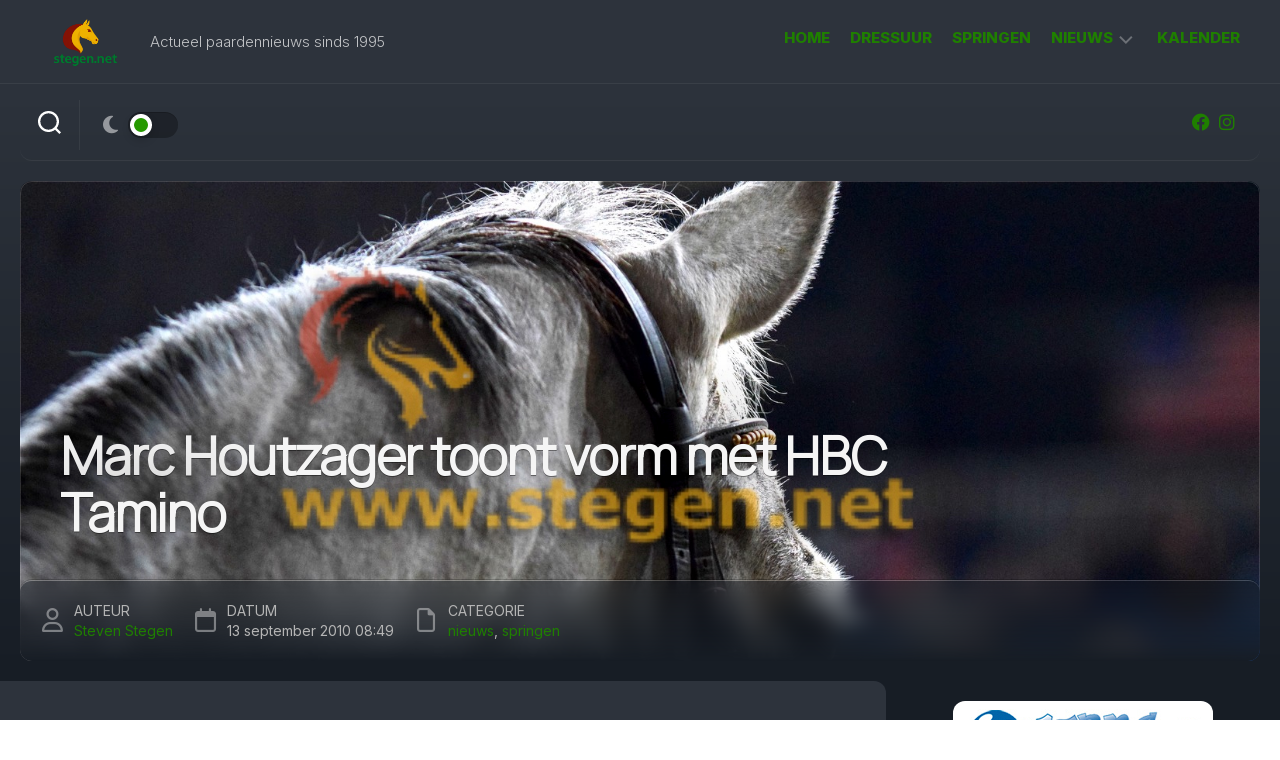

--- FILE ---
content_type: text/html; charset=UTF-8
request_url: https://www.stegen.net/2010/09/marc-houtzager-toont-vorm-met-hbc-tamino/
body_size: 32078
content:
<!DOCTYPE html> 
<html class="no-js" lang="nl-NL">

<head><!-- Google tag (gtag.js) --><script async src="https://www.googletagmanager.com/gtag/js?id=G-HHZKCX8T67"></script><script>  window.dataLayer = window.dataLayer || [];  function gtag(){dataLayer.push(arguments);}  gtag('js', new Date());  gtag('config', 'G-HHZKCX8T67');</script>
	<meta charset="UTF-8">
	<meta name="viewport" content="width=device-width, initial-scale=1.0">
	<link rel="profile" href="https://gmpg.org/xfn/11">
		
	<meta name='robots' content='index, follow, max-image-preview:large, max-snippet:-1, max-video-preview:-1' />
<script>document.documentElement.className = document.documentElement.className.replace("no-js","js");</script>
<!-- Google tag (gtag.js) toestemmingsmodus dataLayer toegevoegd door Site Kit -->
<script type="text/javascript" id="google_gtagjs-js-consent-mode-data-layer">
/* <![CDATA[ */
window.dataLayer = window.dataLayer || [];function gtag(){dataLayer.push(arguments);}
gtag('consent', 'default', {"ad_personalization":"denied","ad_storage":"denied","ad_user_data":"denied","analytics_storage":"denied","functionality_storage":"denied","security_storage":"denied","personalization_storage":"denied","region":["AT","BE","BG","CH","CY","CZ","DE","DK","EE","ES","FI","FR","GB","GR","HR","HU","IE","IS","IT","LI","LT","LU","LV","MT","NL","NO","PL","PT","RO","SE","SI","SK"],"wait_for_update":500});
window._googlesitekitConsentCategoryMap = {"statistics":["analytics_storage"],"marketing":["ad_storage","ad_user_data","ad_personalization"],"functional":["functionality_storage","security_storage"],"preferences":["personalization_storage"]};
window._googlesitekitConsents = {"ad_personalization":"denied","ad_storage":"denied","ad_user_data":"denied","analytics_storage":"denied","functionality_storage":"denied","security_storage":"denied","personalization_storage":"denied","region":["AT","BE","BG","CH","CY","CZ","DE","DK","EE","ES","FI","FR","GB","GR","HR","HU","IE","IS","IT","LI","LT","LU","LV","MT","NL","NO","PL","PT","RO","SE","SI","SK"],"wait_for_update":500};
/* ]]> */
</script>
<!-- Einde Google tag (gtag.js) toestemmingsmodus dataLayer toegevoegd door Site Kit -->

	<!-- This site is optimized with the Yoast SEO plugin v26.7 - https://yoast.com/wordpress/plugins/seo/ -->
	<title>Marc Houtzager toont vorm met HBC Tamino - Stegen.net</title>
	<link rel="canonical" href="https://www.stegen.net/2010/09/marc-houtzager-toont-vorm-met-hbc-tamino/" />
	<meta property="og:locale" content="nl_NL" />
	<meta property="og:type" content="article" />
	<meta property="og:title" content="Marc Houtzager toont vorm met HBC Tamino - Stegen.net" />
	<meta property="og:description" content="deel deel Tweet deel PADERBORN &#8211; Marc Houtzager is derde geworden in de Grote Prijs van Paderborn. De ruiter uit Rouveen leverde deze prestatie met HBC Tamino (v. Numero Uno). De overwinning was voor Marcus Ehning en de in prima vorm stekende Sabrina. Ehning liet&#046;&#046;&#046;" />
	<meta property="og:url" content="https://www.stegen.net/2010/09/marc-houtzager-toont-vorm-met-hbc-tamino/" />
	<meta property="og:site_name" content="Stegen.net" />
	<meta property="article:publisher" content="https://www.facebook.com/paardennieuws" />
	<meta property="article:author" content="https://www.facebook.com/steven.stegen" />
	<meta property="article:published_time" content="2010-09-13T06:49:13+00:00" />
	<meta property="article:modified_time" content="2016-04-26T09:11:30+00:00" />
	<meta property="og:image" content="https://www.stegen.net/wp-content/uploads/algemeen-dressuur-bording-1.jpg" />
	<meta property="og:image:width" content="1600" />
	<meta property="og:image:height" content="900" />
	<meta property="og:image:type" content="image/jpeg" />
	<meta name="author" content="Steven Stegen" />
	<meta name="twitter:card" content="summary_large_image" />
	<meta name="twitter:creator" content="@stevenstegen" />
	<meta name="twitter:site" content="@paardennieuws" />
	<meta name="twitter:label1" content="Geschreven door" />
	<meta name="twitter:data1" content="Steven Stegen" />
	<meta name="twitter:label2" content="Geschatte leestijd" />
	<meta name="twitter:data2" content="1 minuut" />
	<script type="application/ld+json" class="yoast-schema-graph">{"@context":"https://schema.org","@graph":[{"@type":"Article","@id":"https://www.stegen.net/2010/09/marc-houtzager-toont-vorm-met-hbc-tamino/#article","isPartOf":{"@id":"https://www.stegen.net/2010/09/marc-houtzager-toont-vorm-met-hbc-tamino/"},"author":{"name":"Steven Stegen","@id":"https://www.stegen.net/#/schema/person/bffeac75a760a2940ed7a3b9c73a76d8"},"headline":"Marc Houtzager toont vorm met HBC Tamino","datePublished":"2010-09-13T06:49:13+00:00","dateModified":"2016-04-26T09:11:30+00:00","mainEntityOfPage":{"@id":"https://www.stegen.net/2010/09/marc-houtzager-toont-vorm-met-hbc-tamino/"},"wordCount":148,"publisher":{"@id":"https://www.stegen.net/#organization"},"image":{"@id":"https://www.stegen.net/2010/09/marc-houtzager-toont-vorm-met-hbc-tamino/#primaryimage"},"thumbnailUrl":"https://www.stegen.net/wp-content/uploads/phonto.jpg","keywords":["HBC Tamino","Marc Houtzager"],"articleSection":["nieuws","springen"],"inLanguage":"nl-NL"},{"@type":"WebPage","@id":"https://www.stegen.net/2010/09/marc-houtzager-toont-vorm-met-hbc-tamino/","url":"https://www.stegen.net/2010/09/marc-houtzager-toont-vorm-met-hbc-tamino/","name":"Marc Houtzager toont vorm met HBC Tamino - Stegen.net","isPartOf":{"@id":"https://www.stegen.net/#website"},"primaryImageOfPage":{"@id":"https://www.stegen.net/2010/09/marc-houtzager-toont-vorm-met-hbc-tamino/#primaryimage"},"image":{"@id":"https://www.stegen.net/2010/09/marc-houtzager-toont-vorm-met-hbc-tamino/#primaryimage"},"thumbnailUrl":"https://www.stegen.net/wp-content/uploads/phonto.jpg","datePublished":"2010-09-13T06:49:13+00:00","dateModified":"2016-04-26T09:11:30+00:00","breadcrumb":{"@id":"https://www.stegen.net/2010/09/marc-houtzager-toont-vorm-met-hbc-tamino/#breadcrumb"},"inLanguage":"nl-NL","potentialAction":[{"@type":"ReadAction","target":["https://www.stegen.net/2010/09/marc-houtzager-toont-vorm-met-hbc-tamino/"]}]},{"@type":"ImageObject","inLanguage":"nl-NL","@id":"https://www.stegen.net/2010/09/marc-houtzager-toont-vorm-met-hbc-tamino/#primaryimage","url":"https://www.stegen.net/wp-content/uploads/phonto.jpg","contentUrl":"https://www.stegen.net/wp-content/uploads/phonto.jpg","width":1600,"height":901},{"@type":"BreadcrumbList","@id":"https://www.stegen.net/2010/09/marc-houtzager-toont-vorm-met-hbc-tamino/#breadcrumb","itemListElement":[{"@type":"ListItem","position":1,"name":"Home","item":"https://www.stegen.net/"},{"@type":"ListItem","position":2,"name":"Marc Houtzager toont vorm met HBC Tamino"}]},{"@type":"WebSite","@id":"https://www.stegen.net/#website","url":"https://www.stegen.net/","name":"Stegen.net","description":"Actueel paardennieuws sinds 1995","publisher":{"@id":"https://www.stegen.net/#organization"},"alternateName":"paardennieuws","potentialAction":[{"@type":"SearchAction","target":{"@type":"EntryPoint","urlTemplate":"https://www.stegen.net/?s={search_term_string}"},"query-input":{"@type":"PropertyValueSpecification","valueRequired":true,"valueName":"search_term_string"}}],"inLanguage":"nl-NL"},{"@type":"Organization","@id":"https://www.stegen.net/#organization","name":"Stegen.net","url":"https://www.stegen.net/","logo":{"@type":"ImageObject","inLanguage":"nl-NL","@id":"https://www.stegen.net/#/schema/logo/image/","url":"https://www.stegen.net/wp-content/uploads/logo-250-schaduw-3.png","contentUrl":"https://www.stegen.net/wp-content/uploads/logo-250-schaduw-3.png","width":250,"height":141,"caption":"Stegen.net"},"image":{"@id":"https://www.stegen.net/#/schema/logo/image/"},"sameAs":["https://www.facebook.com/paardennieuws","https://x.com/paardennieuws","https://instagram.com/paardennieuws/","https://www.pinterest.com/stegenn/"]},{"@type":"Person","@id":"https://www.stegen.net/#/schema/person/bffeac75a760a2940ed7a3b9c73a76d8","name":"Steven Stegen","image":{"@type":"ImageObject","inLanguage":"nl-NL","@id":"https://www.stegen.net/#/schema/person/image/","url":"https://secure.gravatar.com/avatar/cf5455c0004088a7fd27182e63ae0cacaef90703bb7493ca7ded6164fc2e0286?s=96&d=identicon&r=g","contentUrl":"https://secure.gravatar.com/avatar/cf5455c0004088a7fd27182e63ae0cacaef90703bb7493ca7ded6164fc2e0286?s=96&d=identicon&r=g","caption":"Steven Stegen"},"description":"Steven richtte in 1995 Stegen.net op en is hoofdredacteur. Heb je tips en/of aanmerkingen of verbeteringen bij dit bericht, meld die dan op info@stegen.net","sameAs":["https://www.facebook.com/steven.stegen","https://www.instagram.com/stevenstegen/","https://www.linkedin.com/insteven-stegen","https://x.com/stevenstegen","https://www.youtube.com/channel/UCKnTBpv2BxocW4Cx0plsPtQ"],"url":"https://www.stegen.net/author/redactie/"}]}</script>
	<!-- / Yoast SEO plugin. -->


<link rel='dns-prefetch' href='//stats.wp.com' />
<link rel='dns-prefetch' href='//fonts.googleapis.com' />
<link rel='dns-prefetch' href='//www.googletagmanager.com' />
<link rel='dns-prefetch' href='//fundingchoicesmessages.google.com' />
<link rel="alternate" type="application/rss+xml" title="Stegen.net &raquo; feed" href="https://www.stegen.net/feed/" />
<link rel="alternate" title="oEmbed (JSON)" type="application/json+oembed" href="https://www.stegen.net/wp-json/oembed/1.0/embed?url=https%3A%2F%2Fwww.stegen.net%2F2010%2F09%2Fmarc-houtzager-toont-vorm-met-hbc-tamino%2F" />
<link rel="alternate" title="oEmbed (XML)" type="text/xml+oembed" href="https://www.stegen.net/wp-json/oembed/1.0/embed?url=https%3A%2F%2Fwww.stegen.net%2F2010%2F09%2Fmarc-houtzager-toont-vorm-met-hbc-tamino%2F&#038;format=xml" />
<style id='wp-img-auto-sizes-contain-inline-css' type='text/css'>
img:is([sizes=auto i],[sizes^="auto," i]){contain-intrinsic-size:3000px 1500px}
/*# sourceURL=wp-img-auto-sizes-contain-inline-css */
</style>

<link rel='alternate stylesheet' id='powerkit-icons-css' href='https://www.stegen.net/wp-content/plugins/powerkit/assets/fonts/powerkit-icons.woff?ver=3.0.4' type='text/css' as='font' type='font/wof' crossorigin />
<link rel='stylesheet' id='powerkit-css' href='https://www.stegen.net/wp-content/plugins/powerkit/assets/css/powerkit.css?ver=3.0.4' type='text/css' media='all' />
<style id='wp-emoji-styles-inline-css' type='text/css'>

	img.wp-smiley, img.emoji {
		display: inline !important;
		border: none !important;
		box-shadow: none !important;
		height: 1em !important;
		width: 1em !important;
		margin: 0 0.07em !important;
		vertical-align: -0.1em !important;
		background: none !important;
		padding: 0 !important;
	}
/*# sourceURL=wp-emoji-styles-inline-css */
</style>
<style id='wp-block-library-inline-css' type='text/css'>
:root{--wp-block-synced-color:#7a00df;--wp-block-synced-color--rgb:122,0,223;--wp-bound-block-color:var(--wp-block-synced-color);--wp-editor-canvas-background:#ddd;--wp-admin-theme-color:#007cba;--wp-admin-theme-color--rgb:0,124,186;--wp-admin-theme-color-darker-10:#006ba1;--wp-admin-theme-color-darker-10--rgb:0,107,160.5;--wp-admin-theme-color-darker-20:#005a87;--wp-admin-theme-color-darker-20--rgb:0,90,135;--wp-admin-border-width-focus:2px}@media (min-resolution:192dpi){:root{--wp-admin-border-width-focus:1.5px}}.wp-element-button{cursor:pointer}:root .has-very-light-gray-background-color{background-color:#eee}:root .has-very-dark-gray-background-color{background-color:#313131}:root .has-very-light-gray-color{color:#eee}:root .has-very-dark-gray-color{color:#313131}:root .has-vivid-green-cyan-to-vivid-cyan-blue-gradient-background{background:linear-gradient(135deg,#00d084,#0693e3)}:root .has-purple-crush-gradient-background{background:linear-gradient(135deg,#34e2e4,#4721fb 50%,#ab1dfe)}:root .has-hazy-dawn-gradient-background{background:linear-gradient(135deg,#faaca8,#dad0ec)}:root .has-subdued-olive-gradient-background{background:linear-gradient(135deg,#fafae1,#67a671)}:root .has-atomic-cream-gradient-background{background:linear-gradient(135deg,#fdd79a,#004a59)}:root .has-nightshade-gradient-background{background:linear-gradient(135deg,#330968,#31cdcf)}:root .has-midnight-gradient-background{background:linear-gradient(135deg,#020381,#2874fc)}:root{--wp--preset--font-size--normal:16px;--wp--preset--font-size--huge:42px}.has-regular-font-size{font-size:1em}.has-larger-font-size{font-size:2.625em}.has-normal-font-size{font-size:var(--wp--preset--font-size--normal)}.has-huge-font-size{font-size:var(--wp--preset--font-size--huge)}.has-text-align-center{text-align:center}.has-text-align-left{text-align:left}.has-text-align-right{text-align:right}.has-fit-text{white-space:nowrap!important}#end-resizable-editor-section{display:none}.aligncenter{clear:both}.items-justified-left{justify-content:flex-start}.items-justified-center{justify-content:center}.items-justified-right{justify-content:flex-end}.items-justified-space-between{justify-content:space-between}.screen-reader-text{border:0;clip-path:inset(50%);height:1px;margin:-1px;overflow:hidden;padding:0;position:absolute;width:1px;word-wrap:normal!important}.screen-reader-text:focus{background-color:#ddd;clip-path:none;color:#444;display:block;font-size:1em;height:auto;left:5px;line-height:normal;padding:15px 23px 14px;text-decoration:none;top:5px;width:auto;z-index:100000}html :where(.has-border-color){border-style:solid}html :where([style*=border-top-color]){border-top-style:solid}html :where([style*=border-right-color]){border-right-style:solid}html :where([style*=border-bottom-color]){border-bottom-style:solid}html :where([style*=border-left-color]){border-left-style:solid}html :where([style*=border-width]){border-style:solid}html :where([style*=border-top-width]){border-top-style:solid}html :where([style*=border-right-width]){border-right-style:solid}html :where([style*=border-bottom-width]){border-bottom-style:solid}html :where([style*=border-left-width]){border-left-style:solid}html :where(img[class*=wp-image-]){height:auto;max-width:100%}:where(figure){margin:0 0 1em}html :where(.is-position-sticky){--wp-admin--admin-bar--position-offset:var(--wp-admin--admin-bar--height,0px)}@media screen and (max-width:600px){html :where(.is-position-sticky){--wp-admin--admin-bar--position-offset:0px}}

/*# sourceURL=wp-block-library-inline-css */
</style><style id='global-styles-inline-css' type='text/css'>
:root{--wp--preset--aspect-ratio--square: 1;--wp--preset--aspect-ratio--4-3: 4/3;--wp--preset--aspect-ratio--3-4: 3/4;--wp--preset--aspect-ratio--3-2: 3/2;--wp--preset--aspect-ratio--2-3: 2/3;--wp--preset--aspect-ratio--16-9: 16/9;--wp--preset--aspect-ratio--9-16: 9/16;--wp--preset--color--black: #000000;--wp--preset--color--cyan-bluish-gray: #abb8c3;--wp--preset--color--white: #ffffff;--wp--preset--color--pale-pink: #f78da7;--wp--preset--color--vivid-red: #cf2e2e;--wp--preset--color--luminous-vivid-orange: #ff6900;--wp--preset--color--luminous-vivid-amber: #fcb900;--wp--preset--color--light-green-cyan: #7bdcb5;--wp--preset--color--vivid-green-cyan: #00d084;--wp--preset--color--pale-cyan-blue: #8ed1fc;--wp--preset--color--vivid-cyan-blue: #0693e3;--wp--preset--color--vivid-purple: #9b51e0;--wp--preset--gradient--vivid-cyan-blue-to-vivid-purple: linear-gradient(135deg,rgb(6,147,227) 0%,rgb(155,81,224) 100%);--wp--preset--gradient--light-green-cyan-to-vivid-green-cyan: linear-gradient(135deg,rgb(122,220,180) 0%,rgb(0,208,130) 100%);--wp--preset--gradient--luminous-vivid-amber-to-luminous-vivid-orange: linear-gradient(135deg,rgb(252,185,0) 0%,rgb(255,105,0) 100%);--wp--preset--gradient--luminous-vivid-orange-to-vivid-red: linear-gradient(135deg,rgb(255,105,0) 0%,rgb(207,46,46) 100%);--wp--preset--gradient--very-light-gray-to-cyan-bluish-gray: linear-gradient(135deg,rgb(238,238,238) 0%,rgb(169,184,195) 100%);--wp--preset--gradient--cool-to-warm-spectrum: linear-gradient(135deg,rgb(74,234,220) 0%,rgb(151,120,209) 20%,rgb(207,42,186) 40%,rgb(238,44,130) 60%,rgb(251,105,98) 80%,rgb(254,248,76) 100%);--wp--preset--gradient--blush-light-purple: linear-gradient(135deg,rgb(255,206,236) 0%,rgb(152,150,240) 100%);--wp--preset--gradient--blush-bordeaux: linear-gradient(135deg,rgb(254,205,165) 0%,rgb(254,45,45) 50%,rgb(107,0,62) 100%);--wp--preset--gradient--luminous-dusk: linear-gradient(135deg,rgb(255,203,112) 0%,rgb(199,81,192) 50%,rgb(65,88,208) 100%);--wp--preset--gradient--pale-ocean: linear-gradient(135deg,rgb(255,245,203) 0%,rgb(182,227,212) 50%,rgb(51,167,181) 100%);--wp--preset--gradient--electric-grass: linear-gradient(135deg,rgb(202,248,128) 0%,rgb(113,206,126) 100%);--wp--preset--gradient--midnight: linear-gradient(135deg,rgb(2,3,129) 0%,rgb(40,116,252) 100%);--wp--preset--font-size--small: 13px;--wp--preset--font-size--medium: 20px;--wp--preset--font-size--large: 36px;--wp--preset--font-size--x-large: 42px;--wp--preset--spacing--20: 0.44rem;--wp--preset--spacing--30: 0.67rem;--wp--preset--spacing--40: 1rem;--wp--preset--spacing--50: 1.5rem;--wp--preset--spacing--60: 2.25rem;--wp--preset--spacing--70: 3.38rem;--wp--preset--spacing--80: 5.06rem;--wp--preset--shadow--natural: 6px 6px 9px rgba(0, 0, 0, 0.2);--wp--preset--shadow--deep: 12px 12px 50px rgba(0, 0, 0, 0.4);--wp--preset--shadow--sharp: 6px 6px 0px rgba(0, 0, 0, 0.2);--wp--preset--shadow--outlined: 6px 6px 0px -3px rgb(255, 255, 255), 6px 6px rgb(0, 0, 0);--wp--preset--shadow--crisp: 6px 6px 0px rgb(0, 0, 0);}:where(.is-layout-flex){gap: 0.5em;}:where(.is-layout-grid){gap: 0.5em;}body .is-layout-flex{display: flex;}.is-layout-flex{flex-wrap: wrap;align-items: center;}.is-layout-flex > :is(*, div){margin: 0;}body .is-layout-grid{display: grid;}.is-layout-grid > :is(*, div){margin: 0;}:where(.wp-block-columns.is-layout-flex){gap: 2em;}:where(.wp-block-columns.is-layout-grid){gap: 2em;}:where(.wp-block-post-template.is-layout-flex){gap: 1.25em;}:where(.wp-block-post-template.is-layout-grid){gap: 1.25em;}.has-black-color{color: var(--wp--preset--color--black) !important;}.has-cyan-bluish-gray-color{color: var(--wp--preset--color--cyan-bluish-gray) !important;}.has-white-color{color: var(--wp--preset--color--white) !important;}.has-pale-pink-color{color: var(--wp--preset--color--pale-pink) !important;}.has-vivid-red-color{color: var(--wp--preset--color--vivid-red) !important;}.has-luminous-vivid-orange-color{color: var(--wp--preset--color--luminous-vivid-orange) !important;}.has-luminous-vivid-amber-color{color: var(--wp--preset--color--luminous-vivid-amber) !important;}.has-light-green-cyan-color{color: var(--wp--preset--color--light-green-cyan) !important;}.has-vivid-green-cyan-color{color: var(--wp--preset--color--vivid-green-cyan) !important;}.has-pale-cyan-blue-color{color: var(--wp--preset--color--pale-cyan-blue) !important;}.has-vivid-cyan-blue-color{color: var(--wp--preset--color--vivid-cyan-blue) !important;}.has-vivid-purple-color{color: var(--wp--preset--color--vivid-purple) !important;}.has-black-background-color{background-color: var(--wp--preset--color--black) !important;}.has-cyan-bluish-gray-background-color{background-color: var(--wp--preset--color--cyan-bluish-gray) !important;}.has-white-background-color{background-color: var(--wp--preset--color--white) !important;}.has-pale-pink-background-color{background-color: var(--wp--preset--color--pale-pink) !important;}.has-vivid-red-background-color{background-color: var(--wp--preset--color--vivid-red) !important;}.has-luminous-vivid-orange-background-color{background-color: var(--wp--preset--color--luminous-vivid-orange) !important;}.has-luminous-vivid-amber-background-color{background-color: var(--wp--preset--color--luminous-vivid-amber) !important;}.has-light-green-cyan-background-color{background-color: var(--wp--preset--color--light-green-cyan) !important;}.has-vivid-green-cyan-background-color{background-color: var(--wp--preset--color--vivid-green-cyan) !important;}.has-pale-cyan-blue-background-color{background-color: var(--wp--preset--color--pale-cyan-blue) !important;}.has-vivid-cyan-blue-background-color{background-color: var(--wp--preset--color--vivid-cyan-blue) !important;}.has-vivid-purple-background-color{background-color: var(--wp--preset--color--vivid-purple) !important;}.has-black-border-color{border-color: var(--wp--preset--color--black) !important;}.has-cyan-bluish-gray-border-color{border-color: var(--wp--preset--color--cyan-bluish-gray) !important;}.has-white-border-color{border-color: var(--wp--preset--color--white) !important;}.has-pale-pink-border-color{border-color: var(--wp--preset--color--pale-pink) !important;}.has-vivid-red-border-color{border-color: var(--wp--preset--color--vivid-red) !important;}.has-luminous-vivid-orange-border-color{border-color: var(--wp--preset--color--luminous-vivid-orange) !important;}.has-luminous-vivid-amber-border-color{border-color: var(--wp--preset--color--luminous-vivid-amber) !important;}.has-light-green-cyan-border-color{border-color: var(--wp--preset--color--light-green-cyan) !important;}.has-vivid-green-cyan-border-color{border-color: var(--wp--preset--color--vivid-green-cyan) !important;}.has-pale-cyan-blue-border-color{border-color: var(--wp--preset--color--pale-cyan-blue) !important;}.has-vivid-cyan-blue-border-color{border-color: var(--wp--preset--color--vivid-cyan-blue) !important;}.has-vivid-purple-border-color{border-color: var(--wp--preset--color--vivid-purple) !important;}.has-vivid-cyan-blue-to-vivid-purple-gradient-background{background: var(--wp--preset--gradient--vivid-cyan-blue-to-vivid-purple) !important;}.has-light-green-cyan-to-vivid-green-cyan-gradient-background{background: var(--wp--preset--gradient--light-green-cyan-to-vivid-green-cyan) !important;}.has-luminous-vivid-amber-to-luminous-vivid-orange-gradient-background{background: var(--wp--preset--gradient--luminous-vivid-amber-to-luminous-vivid-orange) !important;}.has-luminous-vivid-orange-to-vivid-red-gradient-background{background: var(--wp--preset--gradient--luminous-vivid-orange-to-vivid-red) !important;}.has-very-light-gray-to-cyan-bluish-gray-gradient-background{background: var(--wp--preset--gradient--very-light-gray-to-cyan-bluish-gray) !important;}.has-cool-to-warm-spectrum-gradient-background{background: var(--wp--preset--gradient--cool-to-warm-spectrum) !important;}.has-blush-light-purple-gradient-background{background: var(--wp--preset--gradient--blush-light-purple) !important;}.has-blush-bordeaux-gradient-background{background: var(--wp--preset--gradient--blush-bordeaux) !important;}.has-luminous-dusk-gradient-background{background: var(--wp--preset--gradient--luminous-dusk) !important;}.has-pale-ocean-gradient-background{background: var(--wp--preset--gradient--pale-ocean) !important;}.has-electric-grass-gradient-background{background: var(--wp--preset--gradient--electric-grass) !important;}.has-midnight-gradient-background{background: var(--wp--preset--gradient--midnight) !important;}.has-small-font-size{font-size: var(--wp--preset--font-size--small) !important;}.has-medium-font-size{font-size: var(--wp--preset--font-size--medium) !important;}.has-large-font-size{font-size: var(--wp--preset--font-size--large) !important;}.has-x-large-font-size{font-size: var(--wp--preset--font-size--x-large) !important;}
/*# sourceURL=global-styles-inline-css */
</style>

<style id='classic-theme-styles-inline-css' type='text/css'>
/*! This file is auto-generated */
.wp-block-button__link{color:#fff;background-color:#32373c;border-radius:9999px;box-shadow:none;text-decoration:none;padding:calc(.667em + 2px) calc(1.333em + 2px);font-size:1.125em}.wp-block-file__button{background:#32373c;color:#fff;text-decoration:none}
/*# sourceURL=/wp-includes/css/classic-themes.min.css */
</style>
<link rel='stylesheet' id='powerkit-content-formatting-css' href='https://www.stegen.net/wp-content/plugins/powerkit/modules/content-formatting/public/css/public-powerkit-content-formatting.css?ver=3.0.4' type='text/css' media='all' />
<link rel='stylesheet' id='powerkit-facebook-css' href='https://www.stegen.net/wp-content/plugins/powerkit/modules/facebook/public/css/public-powerkit-facebook.css?ver=3.0.4' type='text/css' media='all' />
<link rel='stylesheet' id='powerkit-justified-gallery-css' href='https://www.stegen.net/wp-content/plugins/powerkit/modules/justified-gallery/public/css/public-powerkit-justified-gallery.css?ver=3.0.4' type='text/css' media='all' />
<link rel='stylesheet' id='powerkit-share-buttons-css' href='https://www.stegen.net/wp-content/plugins/powerkit/modules/share-buttons/public/css/public-powerkit-share-buttons.css?ver=3.0.4' type='text/css' media='all' />
<link rel='stylesheet' id='crp-style-text-only-css' href='https://www.stegen.net/wp-content/plugins/contextual-related-posts/css/text-only.min.css?ver=4.1.0' type='text/css' media='all' />
<link rel='stylesheet' id='timelines-style-css' href='https://www.stegen.net/wp-content/themes/timelines/style.css?ver=6.9' type='text/css' media='all' />
<style id='timelines-style-inline-css' type='text/css'>
body { font-family: "Inter", Arial, sans-serif; }

.entry-header,
.entry-footer,
.entry > :not(.alignfull) { max-width: 900px; }
				

.subheader,
.left-sidebar,
.featured-card,
.featured-card:after,
.featured-card-image-wrapper,
.slick-featured .slick-posts-nav .slick-prev, 
.slick-featured .slick-posts-nav .slick-next,
.slick-featured .slick-posts-nav .slick-prev::after, 
.slick-featured .slick-posts-nav .slick-next::after,
.sticky-heading,
.list-card,
.list-card-image,
.list-card-image:after,
.main-header-single,
.main-header-single:after,
.main-header-single-meta,
.main-header-single-meta .single-meta-comments,
.main-header-single-meta .single-meta-comments:after,
.sidebar .author-bio-name,
.alx-posts > li,
.alx-posts > li .post-item-thumbnail,
.alx-posts > li:after,
.alx-tabs-nav,
.alx-tabs-nav:after,
.sharrre-footer .sharrre .box,
.themeform input[type="submit"] { border-radius: 12px; }

.card-comments { bottom: 12px; }
.card-comments,
.card-comments:after { border-radius: 12px 0 0 12px; }

.sidebar .post-nav li.next a i { border-radius: 12px 0 0 12px; }
.sidebar .post-nav li.previous a i { border-radius: 0 12px 12px 0; }

.toggle-search.active { border-radius: 12px 0 0 12px; }
.search-expand { border-radius: 0 12px 12px 0; }

.themeform input:not([type="submit"]):not([type="checkbox"]), 
.themeform textarea,
.themeform input[type="submit"] { border-radius: 12px; }

.main-content { border-radius: 0 12px 12px 0; }
@media only screen and (max-width: 920px) {
	.main-content { border-radius: 12px; }
}
.main-container { background: #171d25; }
.main-content { background: #2d333c; }
body:where(.light) .main-container { background: #f4f4f4; }
body:where(.light) .main-content { background: #fff; }
	
				

.main-header-single-meta .single-meta-comments,
#theme-toggle-btn:before,
.slick-featured .slick-posts-nav .slick-prev,
.slick-featured .slick-posts-nav .slick-next,
.slick-featured .slick-posts-nav .slick-prev:hover,
.slick-featured .slick-posts-nav .slick-next:hover,
.slick-featured .slick-posts-nav .slick-prev:focus,
.slick-featured .slick-posts-nav .slick-next:focus,
.card-comments,
.post-tags a:hover,
.alx-tabs-nav li.active a,
.commentlist li.bypostauthor > .comment-body:after,
.commentlist li.comment-author-admin > .comment-body:after,
.wp-pagenavi a:hover,
.wp-pagenavi a:active,
.wp-pagenavi span.current { background: #269900; }

.sticky-heading-alt,
.nav-menu:not(.mobile) li.current_page_item > span > a, 
.nav-menu:not(.mobile) li.current-menu-item > span > a, 
.nav-menu:not(.mobile) li.current-menu-ancestor > span > a, 
.nav-menu:not(.mobile) li.current-post-parent > span > a,
.sidebar .post-nav li a:hover i { color: #269900; }

.author-bio-image svg { stroke: #269900; }
				

/*# sourceURL=timelines-style-inline-css */
</style>
<link rel='stylesheet' id='timelines-responsive-css' href='https://www.stegen.net/wp-content/themes/timelines/responsive.css?ver=6.9' type='text/css' media='all' />
<link rel='stylesheet' id='timelines-light-css' href='https://www.stegen.net/wp-content/themes/timelines/light.css?ver=6.9' type='text/css' media='all' />
<link rel='stylesheet' id='timelines-font-awesome-css' href='https://www.stegen.net/wp-content/themes/timelines/fonts/all.min.css?ver=6.9' type='text/css' media='all' />
<link rel='stylesheet' id='inter-css' href='//fonts.googleapis.com/css?family=Inter%3A400%2C300%2C600%2C800&#038;ver=6.9' type='text/css' media='all' />
<script type="text/javascript" id="image-watermark-no-right-click-js-before">
/* <![CDATA[ */
var iwArgsNoRightClick = {"rightclick":"N","draganddrop":"N","devtools":"Y","enableToast":"Y","toastMessage":"This content is protected"};

//# sourceURL=image-watermark-no-right-click-js-before
/* ]]> */
</script>
<script type="text/javascript" src="https://www.stegen.net/wp-content/plugins/image-watermark/js/no-right-click.js?ver=2.0.3" id="image-watermark-no-right-click-js"></script>
<script type="text/javascript" src="https://www.stegen.net/wp-includes/js/jquery/jquery.min.js?ver=3.7.1" id="jquery-core-js"></script>
<script type="text/javascript" src="https://www.stegen.net/wp-includes/js/jquery/jquery-migrate.min.js?ver=3.4.1" id="jquery-migrate-js"></script>
<script type="text/javascript" src="https://www.stegen.net/wp-content/themes/timelines/js/slick.min.js?ver=6.9" id="timelines-slick-js"></script>
<link rel="https://api.w.org/" href="https://www.stegen.net/wp-json/" /><link rel="alternate" title="JSON" type="application/json" href="https://www.stegen.net/wp-json/wp/v2/posts/2688" /><link rel='shortlink' href='https://www.stegen.net/?p=2688' />
	<link rel="preconnect" href="https://fonts.googleapis.com">
	<link rel="preconnect" href="https://fonts.gstatic.com">
	<link href='https://fonts.googleapis.com/css2?display=swap&family=Manrope:wght@300&family=Hind&family=Oswald' rel='stylesheet'><meta name="generator" content="Site Kit by Google 1.170.0" /><script data-ad-client="ca-pub-8114304346992937" async src="https://pagead2.googlesyndication.com/pagead/js/adsbygoogle.js"></script>	<style>img#wpstats{display:none}</style>
		
<!-- Google AdSense meta tags toegevoegd door Site Kit -->
<meta name="google-adsense-platform-account" content="ca-host-pub-2644536267352236">
<meta name="google-adsense-platform-domain" content="sitekit.withgoogle.com">
<!-- Einde Google AdSense meta tags toegevoegd door Site Kit -->
<script type="text/javascript" src="https://www.stegen.net/wp-content/plugins/si-captcha-for-wordpress/captcha/si_captcha.js?ver=1768615098"></script>
<!-- begin SI CAPTCHA Anti-Spam - login/register form style -->
<style type="text/css">
.si_captcha_small { width:175px; height:45px; padding-top:10px; padding-bottom:10px; }
.si_captcha_large { width:250px; height:60px; padding-top:10px; padding-bottom:10px; }
img#si_image_com { border-style:none; margin:0; padding-right:5px; float:left; }
img#si_image_reg { border-style:none; margin:0; padding-right:5px; float:left; }
img#si_image_log { border-style:none; margin:0; padding-right:5px; float:left; }
img#si_image_side_login { border-style:none; margin:0; padding-right:5px; float:left; }
img#si_image_checkout { border-style:none; margin:0; padding-right:5px; float:left; }
img#si_image_jetpack { border-style:none; margin:0; padding-right:5px; float:left; }
img#si_image_bbpress_topic { border-style:none; margin:0; padding-right:5px; float:left; }
.si_captcha_refresh { border-style:none; margin:0; vertical-align:bottom; }
div#si_captcha_input { display:block; padding-top:15px; padding-bottom:5px; }
label#si_captcha_code_label { margin:0; }
input#si_captcha_code_input { width:65px; }
p#si_captcha_code_p { clear: left; padding-top:10px; }
.si-captcha-jetpack-error { color:#DC3232; }
</style>
<!-- end SI CAPTCHA Anti-Spam - login/register form style -->

<!-- Google AdSense Ad Blocking Recovery snippet toegevoegd door Site Kit -->
<script async src="https://fundingchoicesmessages.google.com/i/pub-8114304346992937?ers=1"></script><script>(function() {function signalGooglefcPresent() {if (!window.frames['googlefcPresent']) {if (document.body) {const iframe = document.createElement('iframe'); iframe.style = 'width: 0; height: 0; border: none; z-index: -1000; left: -1000px; top: -1000px;'; iframe.style.display = 'none'; iframe.name = 'googlefcPresent'; document.body.appendChild(iframe);} else {setTimeout(signalGooglefcPresent, 0);}}}signalGooglefcPresent();})();</script>
<!-- Google AdSense Ad Blocking Recovery snippet toegevoegd door Site Kit -->

<!-- Google AdSense Ad Blocking Recovery Error Protection snippet toegevoegd door Site Kit -->
<script>(function(){'use strict';function aa(a){var b=0;return function(){return b<a.length?{done:!1,value:a[b++]}:{done:!0}}}var ba=typeof Object.defineProperties=="function"?Object.defineProperty:function(a,b,c){if(a==Array.prototype||a==Object.prototype)return a;a[b]=c.value;return a};
function ca(a){a=["object"==typeof globalThis&&globalThis,a,"object"==typeof window&&window,"object"==typeof self&&self,"object"==typeof global&&global];for(var b=0;b<a.length;++b){var c=a[b];if(c&&c.Math==Math)return c}throw Error("Cannot find global object");}var da=ca(this);function l(a,b){if(b)a:{var c=da;a=a.split(".");for(var d=0;d<a.length-1;d++){var e=a[d];if(!(e in c))break a;c=c[e]}a=a[a.length-1];d=c[a];b=b(d);b!=d&&b!=null&&ba(c,a,{configurable:!0,writable:!0,value:b})}}
function ea(a){return a.raw=a}function n(a){var b=typeof Symbol!="undefined"&&Symbol.iterator&&a[Symbol.iterator];if(b)return b.call(a);if(typeof a.length=="number")return{next:aa(a)};throw Error(String(a)+" is not an iterable or ArrayLike");}function fa(a){for(var b,c=[];!(b=a.next()).done;)c.push(b.value);return c}var ha=typeof Object.create=="function"?Object.create:function(a){function b(){}b.prototype=a;return new b},p;
if(typeof Object.setPrototypeOf=="function")p=Object.setPrototypeOf;else{var q;a:{var ja={a:!0},ka={};try{ka.__proto__=ja;q=ka.a;break a}catch(a){}q=!1}p=q?function(a,b){a.__proto__=b;if(a.__proto__!==b)throw new TypeError(a+" is not extensible");return a}:null}var la=p;
function t(a,b){a.prototype=ha(b.prototype);a.prototype.constructor=a;if(la)la(a,b);else for(var c in b)if(c!="prototype")if(Object.defineProperties){var d=Object.getOwnPropertyDescriptor(b,c);d&&Object.defineProperty(a,c,d)}else a[c]=b[c];a.A=b.prototype}function ma(){for(var a=Number(this),b=[],c=a;c<arguments.length;c++)b[c-a]=arguments[c];return b}l("Object.is",function(a){return a?a:function(b,c){return b===c?b!==0||1/b===1/c:b!==b&&c!==c}});
l("Array.prototype.includes",function(a){return a?a:function(b,c){var d=this;d instanceof String&&(d=String(d));var e=d.length;c=c||0;for(c<0&&(c=Math.max(c+e,0));c<e;c++){var f=d[c];if(f===b||Object.is(f,b))return!0}return!1}});
l("String.prototype.includes",function(a){return a?a:function(b,c){if(this==null)throw new TypeError("The 'this' value for String.prototype.includes must not be null or undefined");if(b instanceof RegExp)throw new TypeError("First argument to String.prototype.includes must not be a regular expression");return this.indexOf(b,c||0)!==-1}});l("Number.MAX_SAFE_INTEGER",function(){return 9007199254740991});
l("Number.isFinite",function(a){return a?a:function(b){return typeof b!=="number"?!1:!isNaN(b)&&b!==Infinity&&b!==-Infinity}});l("Number.isInteger",function(a){return a?a:function(b){return Number.isFinite(b)?b===Math.floor(b):!1}});l("Number.isSafeInteger",function(a){return a?a:function(b){return Number.isInteger(b)&&Math.abs(b)<=Number.MAX_SAFE_INTEGER}});
l("Math.trunc",function(a){return a?a:function(b){b=Number(b);if(isNaN(b)||b===Infinity||b===-Infinity||b===0)return b;var c=Math.floor(Math.abs(b));return b<0?-c:c}});/*

 Copyright The Closure Library Authors.
 SPDX-License-Identifier: Apache-2.0
*/
var u=this||self;function v(a,b){a:{var c=["CLOSURE_FLAGS"];for(var d=u,e=0;e<c.length;e++)if(d=d[c[e]],d==null){c=null;break a}c=d}a=c&&c[a];return a!=null?a:b}function w(a){return a};function na(a){u.setTimeout(function(){throw a;},0)};var oa=v(610401301,!1),pa=v(188588736,!0),qa=v(645172343,v(1,!0));var x,ra=u.navigator;x=ra?ra.userAgentData||null:null;function z(a){return oa?x?x.brands.some(function(b){return(b=b.brand)&&b.indexOf(a)!=-1}):!1:!1}function A(a){var b;a:{if(b=u.navigator)if(b=b.userAgent)break a;b=""}return b.indexOf(a)!=-1};function B(){return oa?!!x&&x.brands.length>0:!1}function C(){return B()?z("Chromium"):(A("Chrome")||A("CriOS"))&&!(B()?0:A("Edge"))||A("Silk")};var sa=B()?!1:A("Trident")||A("MSIE");!A("Android")||C();C();A("Safari")&&(C()||(B()?0:A("Coast"))||(B()?0:A("Opera"))||(B()?0:A("Edge"))||(B()?z("Microsoft Edge"):A("Edg/"))||B()&&z("Opera"));var ta={},D=null;var ua=typeof Uint8Array!=="undefined",va=!sa&&typeof btoa==="function";var wa;function E(){return typeof BigInt==="function"};var F=typeof Symbol==="function"&&typeof Symbol()==="symbol";function xa(a){return typeof Symbol==="function"&&typeof Symbol()==="symbol"?Symbol():a}var G=xa(),ya=xa("2ex");var za=F?function(a,b){a[G]|=b}:function(a,b){a.g!==void 0?a.g|=b:Object.defineProperties(a,{g:{value:b,configurable:!0,writable:!0,enumerable:!1}})},H=F?function(a){return a[G]|0}:function(a){return a.g|0},I=F?function(a){return a[G]}:function(a){return a.g},J=F?function(a,b){a[G]=b}:function(a,b){a.g!==void 0?a.g=b:Object.defineProperties(a,{g:{value:b,configurable:!0,writable:!0,enumerable:!1}})};function Aa(a,b){J(b,(a|0)&-14591)}function Ba(a,b){J(b,(a|34)&-14557)};var K={},Ca={};function Da(a){return!(!a||typeof a!=="object"||a.g!==Ca)}function Ea(a){return a!==null&&typeof a==="object"&&!Array.isArray(a)&&a.constructor===Object}function L(a,b,c){if(!Array.isArray(a)||a.length)return!1;var d=H(a);if(d&1)return!0;if(!(b&&(Array.isArray(b)?b.includes(c):b.has(c))))return!1;J(a,d|1);return!0};var M=0,N=0;function Fa(a){var b=a>>>0;M=b;N=(a-b)/4294967296>>>0}function Ga(a){if(a<0){Fa(-a);var b=n(Ha(M,N));a=b.next().value;b=b.next().value;M=a>>>0;N=b>>>0}else Fa(a)}function Ia(a,b){b>>>=0;a>>>=0;if(b<=2097151)var c=""+(4294967296*b+a);else E()?c=""+(BigInt(b)<<BigInt(32)|BigInt(a)):(c=(a>>>24|b<<8)&16777215,b=b>>16&65535,a=(a&16777215)+c*6777216+b*6710656,c+=b*8147497,b*=2,a>=1E7&&(c+=a/1E7>>>0,a%=1E7),c>=1E7&&(b+=c/1E7>>>0,c%=1E7),c=b+Ja(c)+Ja(a));return c}
function Ja(a){a=String(a);return"0000000".slice(a.length)+a}function Ha(a,b){b=~b;a?a=~a+1:b+=1;return[a,b]};var Ka=/^-?([1-9][0-9]*|0)(\.[0-9]+)?$/;var O;function La(a,b){O=b;a=new a(b);O=void 0;return a}
function P(a,b,c){a==null&&(a=O);O=void 0;if(a==null){var d=96;c?(a=[c],d|=512):a=[];b&&(d=d&-16760833|(b&1023)<<14)}else{if(!Array.isArray(a))throw Error("narr");d=H(a);if(d&2048)throw Error("farr");if(d&64)return a;d|=64;if(c&&(d|=512,c!==a[0]))throw Error("mid");a:{c=a;var e=c.length;if(e){var f=e-1;if(Ea(c[f])){d|=256;b=f-(+!!(d&512)-1);if(b>=1024)throw Error("pvtlmt");d=d&-16760833|(b&1023)<<14;break a}}if(b){b=Math.max(b,e-(+!!(d&512)-1));if(b>1024)throw Error("spvt");d=d&-16760833|(b&1023)<<
14}}}J(a,d);return a};function Ma(a){switch(typeof a){case "number":return isFinite(a)?a:String(a);case "boolean":return a?1:0;case "object":if(a)if(Array.isArray(a)){if(L(a,void 0,0))return}else if(ua&&a!=null&&a instanceof Uint8Array){if(va){for(var b="",c=0,d=a.length-10240;c<d;)b+=String.fromCharCode.apply(null,a.subarray(c,c+=10240));b+=String.fromCharCode.apply(null,c?a.subarray(c):a);a=btoa(b)}else{b===void 0&&(b=0);if(!D){D={};c="ABCDEFGHIJKLMNOPQRSTUVWXYZabcdefghijklmnopqrstuvwxyz0123456789".split("");d=["+/=",
"+/","-_=","-_.","-_"];for(var e=0;e<5;e++){var f=c.concat(d[e].split(""));ta[e]=f;for(var g=0;g<f.length;g++){var h=f[g];D[h]===void 0&&(D[h]=g)}}}b=ta[b];c=Array(Math.floor(a.length/3));d=b[64]||"";for(e=f=0;f<a.length-2;f+=3){var k=a[f],m=a[f+1];h=a[f+2];g=b[k>>2];k=b[(k&3)<<4|m>>4];m=b[(m&15)<<2|h>>6];h=b[h&63];c[e++]=g+k+m+h}g=0;h=d;switch(a.length-f){case 2:g=a[f+1],h=b[(g&15)<<2]||d;case 1:a=a[f],c[e]=b[a>>2]+b[(a&3)<<4|g>>4]+h+d}a=c.join("")}return a}}return a};function Na(a,b,c){a=Array.prototype.slice.call(a);var d=a.length,e=b&256?a[d-1]:void 0;d+=e?-1:0;for(b=b&512?1:0;b<d;b++)a[b]=c(a[b]);if(e){b=a[b]={};for(var f in e)Object.prototype.hasOwnProperty.call(e,f)&&(b[f]=c(e[f]))}return a}function Oa(a,b,c,d,e){if(a!=null){if(Array.isArray(a))a=L(a,void 0,0)?void 0:e&&H(a)&2?a:Pa(a,b,c,d!==void 0,e);else if(Ea(a)){var f={},g;for(g in a)Object.prototype.hasOwnProperty.call(a,g)&&(f[g]=Oa(a[g],b,c,d,e));a=f}else a=b(a,d);return a}}
function Pa(a,b,c,d,e){var f=d||c?H(a):0;d=d?!!(f&32):void 0;a=Array.prototype.slice.call(a);for(var g=0;g<a.length;g++)a[g]=Oa(a[g],b,c,d,e);c&&c(f,a);return a}function Qa(a){return a.s===K?a.toJSON():Ma(a)};function Ra(a,b,c){c=c===void 0?Ba:c;if(a!=null){if(ua&&a instanceof Uint8Array)return b?a:new Uint8Array(a);if(Array.isArray(a)){var d=H(a);if(d&2)return a;b&&(b=d===0||!!(d&32)&&!(d&64||!(d&16)));return b?(J(a,(d|34)&-12293),a):Pa(a,Ra,d&4?Ba:c,!0,!0)}a.s===K&&(c=a.h,d=I(c),a=d&2?a:La(a.constructor,Sa(c,d,!0)));return a}}function Sa(a,b,c){var d=c||b&2?Ba:Aa,e=!!(b&32);a=Na(a,b,function(f){return Ra(f,e,d)});za(a,32|(c?2:0));return a};function Ta(a,b){a=a.h;return Ua(a,I(a),b)}function Va(a,b,c,d){b=d+(+!!(b&512)-1);if(!(b<0||b>=a.length||b>=c))return a[b]}
function Ua(a,b,c,d){if(c===-1)return null;var e=b>>14&1023||536870912;if(c>=e){if(b&256)return a[a.length-1][c]}else{var f=a.length;if(d&&b&256&&(d=a[f-1][c],d!=null)){if(Va(a,b,e,c)&&ya!=null){var g;a=(g=wa)!=null?g:wa={};g=a[ya]||0;g>=4||(a[ya]=g+1,g=Error(),g.__closure__error__context__984382||(g.__closure__error__context__984382={}),g.__closure__error__context__984382.severity="incident",na(g))}return d}return Va(a,b,e,c)}}
function Wa(a,b,c,d,e){var f=b>>14&1023||536870912;if(c>=f||e&&!qa){var g=b;if(b&256)e=a[a.length-1];else{if(d==null)return;e=a[f+(+!!(b&512)-1)]={};g|=256}e[c]=d;c<f&&(a[c+(+!!(b&512)-1)]=void 0);g!==b&&J(a,g)}else a[c+(+!!(b&512)-1)]=d,b&256&&(a=a[a.length-1],c in a&&delete a[c])}
function Xa(a,b){var c=Ya;var d=d===void 0?!1:d;var e=a.h;var f=I(e),g=Ua(e,f,b,d);if(g!=null&&typeof g==="object"&&g.s===K)c=g;else if(Array.isArray(g)){var h=H(g),k=h;k===0&&(k|=f&32);k|=f&2;k!==h&&J(g,k);c=new c(g)}else c=void 0;c!==g&&c!=null&&Wa(e,f,b,c,d);e=c;if(e==null)return e;a=a.h;f=I(a);f&2||(g=e,c=g.h,h=I(c),g=h&2?La(g.constructor,Sa(c,h,!1)):g,g!==e&&(e=g,Wa(a,f,b,e,d)));return e}function Za(a,b){a=Ta(a,b);return a==null||typeof a==="string"?a:void 0}
function $a(a,b){var c=c===void 0?0:c;a=Ta(a,b);if(a!=null)if(b=typeof a,b==="number"?Number.isFinite(a):b!=="string"?0:Ka.test(a))if(typeof a==="number"){if(a=Math.trunc(a),!Number.isSafeInteger(a)){Ga(a);b=M;var d=N;if(a=d&2147483648)b=~b+1>>>0,d=~d>>>0,b==0&&(d=d+1>>>0);b=d*4294967296+(b>>>0);a=a?-b:b}}else if(b=Math.trunc(Number(a)),Number.isSafeInteger(b))a=String(b);else{if(b=a.indexOf("."),b!==-1&&(a=a.substring(0,b)),!(a[0]==="-"?a.length<20||a.length===20&&Number(a.substring(0,7))>-922337:
a.length<19||a.length===19&&Number(a.substring(0,6))<922337)){if(a.length<16)Ga(Number(a));else if(E())a=BigInt(a),M=Number(a&BigInt(4294967295))>>>0,N=Number(a>>BigInt(32)&BigInt(4294967295));else{b=+(a[0]==="-");N=M=0;d=a.length;for(var e=b,f=(d-b)%6+b;f<=d;e=f,f+=6)e=Number(a.slice(e,f)),N*=1E6,M=M*1E6+e,M>=4294967296&&(N+=Math.trunc(M/4294967296),N>>>=0,M>>>=0);b&&(b=n(Ha(M,N)),a=b.next().value,b=b.next().value,M=a,N=b)}a=M;b=N;b&2147483648?E()?a=""+(BigInt(b|0)<<BigInt(32)|BigInt(a>>>0)):(b=
n(Ha(a,b)),a=b.next().value,b=b.next().value,a="-"+Ia(a,b)):a=Ia(a,b)}}else a=void 0;return a!=null?a:c}function R(a,b){var c=c===void 0?"":c;a=Za(a,b);return a!=null?a:c};var S;function T(a,b,c){this.h=P(a,b,c)}T.prototype.toJSON=function(){return ab(this)};T.prototype.s=K;T.prototype.toString=function(){try{return S=!0,ab(this).toString()}finally{S=!1}};
function ab(a){var b=S?a.h:Pa(a.h,Qa,void 0,void 0,!1);var c=!S;var d=pa?void 0:a.constructor.v;var e=I(c?a.h:b);if(a=b.length){var f=b[a-1],g=Ea(f);g?a--:f=void 0;e=+!!(e&512)-1;var h=b;if(g){b:{var k=f;var m={};g=!1;if(k)for(var r in k)if(Object.prototype.hasOwnProperty.call(k,r))if(isNaN(+r))m[r]=k[r];else{var y=k[r];Array.isArray(y)&&(L(y,d,+r)||Da(y)&&y.size===0)&&(y=null);y==null&&(g=!0);y!=null&&(m[r]=y)}if(g){for(var Q in m)break b;m=null}else m=k}k=m==null?f!=null:m!==f}for(var ia;a>0;a--){Q=
a-1;r=h[Q];Q-=e;if(!(r==null||L(r,d,Q)||Da(r)&&r.size===0))break;ia=!0}if(h!==b||k||ia){if(!c)h=Array.prototype.slice.call(h,0,a);else if(ia||k||m)h.length=a;m&&h.push(m)}b=h}return b};function bb(a){return function(b){if(b==null||b=="")b=new a;else{b=JSON.parse(b);if(!Array.isArray(b))throw Error("dnarr");za(b,32);b=La(a,b)}return b}};function cb(a){this.h=P(a)}t(cb,T);var db=bb(cb);var U;function V(a){this.g=a}V.prototype.toString=function(){return this.g+""};var eb={};function fb(a){if(U===void 0){var b=null;var c=u.trustedTypes;if(c&&c.createPolicy){try{b=c.createPolicy("goog#html",{createHTML:w,createScript:w,createScriptURL:w})}catch(d){u.console&&u.console.error(d.message)}U=b}else U=b}a=(b=U)?b.createScriptURL(a):a;return new V(a,eb)};/*

 SPDX-License-Identifier: Apache-2.0
*/
function gb(a){var b=ma.apply(1,arguments);if(b.length===0)return fb(a[0]);for(var c=a[0],d=0;d<b.length;d++)c+=encodeURIComponent(b[d])+a[d+1];return fb(c)};function hb(a,b){a.src=b instanceof V&&b.constructor===V?b.g:"type_error:TrustedResourceUrl";var c,d;(c=(b=(d=(c=(a.ownerDocument&&a.ownerDocument.defaultView||window).document).querySelector)==null?void 0:d.call(c,"script[nonce]"))?b.nonce||b.getAttribute("nonce")||"":"")&&a.setAttribute("nonce",c)};function ib(){return Math.floor(Math.random()*2147483648).toString(36)+Math.abs(Math.floor(Math.random()*2147483648)^Date.now()).toString(36)};function jb(a,b){b=String(b);a.contentType==="application/xhtml+xml"&&(b=b.toLowerCase());return a.createElement(b)}function kb(a){this.g=a||u.document||document};function lb(a){a=a===void 0?document:a;return a.createElement("script")};function mb(a,b,c,d,e,f){try{var g=a.g,h=lb(g);h.async=!0;hb(h,b);g.head.appendChild(h);h.addEventListener("load",function(){e();d&&g.head.removeChild(h)});h.addEventListener("error",function(){c>0?mb(a,b,c-1,d,e,f):(d&&g.head.removeChild(h),f())})}catch(k){f()}};var nb=u.atob("aHR0cHM6Ly93d3cuZ3N0YXRpYy5jb20vaW1hZ2VzL2ljb25zL21hdGVyaWFsL3N5c3RlbS8xeC93YXJuaW5nX2FtYmVyXzI0ZHAucG5n"),ob=u.atob("WW91IGFyZSBzZWVpbmcgdGhpcyBtZXNzYWdlIGJlY2F1c2UgYWQgb3Igc2NyaXB0IGJsb2NraW5nIHNvZnR3YXJlIGlzIGludGVyZmVyaW5nIHdpdGggdGhpcyBwYWdlLg=="),pb=u.atob("RGlzYWJsZSBhbnkgYWQgb3Igc2NyaXB0IGJsb2NraW5nIHNvZnR3YXJlLCB0aGVuIHJlbG9hZCB0aGlzIHBhZ2Uu");function qb(a,b,c){this.i=a;this.u=b;this.o=c;this.g=null;this.j=[];this.m=!1;this.l=new kb(this.i)}
function rb(a){if(a.i.body&&!a.m){var b=function(){sb(a);u.setTimeout(function(){tb(a,3)},50)};mb(a.l,a.u,2,!0,function(){u[a.o]||b()},b);a.m=!0}}
function sb(a){for(var b=W(1,5),c=0;c<b;c++){var d=X(a);a.i.body.appendChild(d);a.j.push(d)}b=X(a);b.style.bottom="0";b.style.left="0";b.style.position="fixed";b.style.width=W(100,110).toString()+"%";b.style.zIndex=W(2147483544,2147483644).toString();b.style.backgroundColor=ub(249,259,242,252,219,229);b.style.boxShadow="0 0 12px #888";b.style.color=ub(0,10,0,10,0,10);b.style.display="flex";b.style.justifyContent="center";b.style.fontFamily="Roboto, Arial";c=X(a);c.style.width=W(80,85).toString()+
"%";c.style.maxWidth=W(750,775).toString()+"px";c.style.margin="24px";c.style.display="flex";c.style.alignItems="flex-start";c.style.justifyContent="center";d=jb(a.l.g,"IMG");d.className=ib();d.src=nb;d.alt="Warning icon";d.style.height="24px";d.style.width="24px";d.style.paddingRight="16px";var e=X(a),f=X(a);f.style.fontWeight="bold";f.textContent=ob;var g=X(a);g.textContent=pb;Y(a,e,f);Y(a,e,g);Y(a,c,d);Y(a,c,e);Y(a,b,c);a.g=b;a.i.body.appendChild(a.g);b=W(1,5);for(c=0;c<b;c++)d=X(a),a.i.body.appendChild(d),
a.j.push(d)}function Y(a,b,c){for(var d=W(1,5),e=0;e<d;e++){var f=X(a);b.appendChild(f)}b.appendChild(c);c=W(1,5);for(d=0;d<c;d++)e=X(a),b.appendChild(e)}function W(a,b){return Math.floor(a+Math.random()*(b-a))}function ub(a,b,c,d,e,f){return"rgb("+W(Math.max(a,0),Math.min(b,255)).toString()+","+W(Math.max(c,0),Math.min(d,255)).toString()+","+W(Math.max(e,0),Math.min(f,255)).toString()+")"}function X(a){a=jb(a.l.g,"DIV");a.className=ib();return a}
function tb(a,b){b<=0||a.g!=null&&a.g.offsetHeight!==0&&a.g.offsetWidth!==0||(vb(a),sb(a),u.setTimeout(function(){tb(a,b-1)},50))}function vb(a){for(var b=n(a.j),c=b.next();!c.done;c=b.next())(c=c.value)&&c.parentNode&&c.parentNode.removeChild(c);a.j=[];(b=a.g)&&b.parentNode&&b.parentNode.removeChild(b);a.g=null};function wb(a,b,c,d,e){function f(k){document.body?g(document.body):k>0?u.setTimeout(function(){f(k-1)},e):b()}function g(k){k.appendChild(h);u.setTimeout(function(){h?(h.offsetHeight!==0&&h.offsetWidth!==0?b():a(),h.parentNode&&h.parentNode.removeChild(h)):a()},d)}var h=xb(c);f(3)}function xb(a){var b=document.createElement("div");b.className=a;b.style.width="1px";b.style.height="1px";b.style.position="absolute";b.style.left="-10000px";b.style.top="-10000px";b.style.zIndex="-10000";return b};function Ya(a){this.h=P(a)}t(Ya,T);function yb(a){this.h=P(a)}t(yb,T);var zb=bb(yb);function Ab(a){if(!a)return null;a=Za(a,4);var b;a===null||a===void 0?b=null:b=fb(a);return b};var Bb=ea([""]),Cb=ea([""]);function Db(a,b){this.m=a;this.o=new kb(a.document);this.g=b;this.j=R(this.g,1);this.u=Ab(Xa(this.g,2))||gb(Bb);this.i=!1;b=Ab(Xa(this.g,13))||gb(Cb);this.l=new qb(a.document,b,R(this.g,12))}Db.prototype.start=function(){Eb(this)};
function Eb(a){Fb(a);mb(a.o,a.u,3,!1,function(){a:{var b=a.j;var c=u.btoa(b);if(c=u[c]){try{var d=db(u.atob(c))}catch(e){b=!1;break a}b=b===Za(d,1)}else b=!1}b?Z(a,R(a.g,14)):(Z(a,R(a.g,8)),rb(a.l))},function(){wb(function(){Z(a,R(a.g,7));rb(a.l)},function(){return Z(a,R(a.g,6))},R(a.g,9),$a(a.g,10),$a(a.g,11))})}function Z(a,b){a.i||(a.i=!0,a=new a.m.XMLHttpRequest,a.open("GET",b,!0),a.send())}function Fb(a){var b=u.btoa(a.j);a.m[b]&&Z(a,R(a.g,5))};(function(a,b){u[a]=function(){var c=ma.apply(0,arguments);u[a]=function(){};b.call.apply(b,[null].concat(c instanceof Array?c:fa(n(c))))}})("__h82AlnkH6D91__",function(a){typeof window.atob==="function"&&(new Db(window,zb(window.atob(a)))).start()});}).call(this);

window.__h82AlnkH6D91__("[base64]/[base64]/[base64]/[base64]");</script>
<!-- Beëindig Google AdSense Ad Blocking Recovery Error Protection snippet toegevoegd door Site Kit -->
<link rel="icon" href="https://www.stegen.net/wp-content/uploads/cropped-logo-nieuw-groen-300-250x250.png" sizes="32x32" />
<link rel="icon" href="https://www.stegen.net/wp-content/uploads/cropped-logo-nieuw-groen-300-250x250.png" sizes="192x192" />
<link rel="apple-touch-icon" href="https://www.stegen.net/wp-content/uploads/cropped-logo-nieuw-groen-300-250x250.png" />
<meta name="msapplication-TileImage" content="https://www.stegen.net/wp-content/uploads/cropped-logo-nieuw-groen-300-300x300.png" />
		<style type="text/css" id="wp-custom-css">
			p {
  word-break: break-word;
  overflow-wrap: break-word;
  hyphens: auto;
}
h4 {
  overflow-wrap: break-word;
  word-break: break-word;
  hyphens: auto;
}
img { 
border-radius: 12px;
max-width: 100%; 
height: auto; 
vertical-align: bottom; 
}
/* Specifieke uitzondering voor vlaggen */
td img.flag {
  border-radius: 0;
}
a:hover {
  color: #269900;
}
.flag {
  width: 20px;
  height: 14px;
  object-fit: contain;
  margin-top: 4px;
  display: block;
}

/* Zorg dat de body en html geen horizontale scroll toelaten */
html, body {
  margin: 0;
  padding: 0;
  overflow-x: hidden;
}

/* Controleer of containers niet breder zijn dan het scherm */
.container {
  max-width: 100%;
  overflow-x: hidden;
}

/* Als een specifiek element de layout breekt */
.problem-element {
  width: 100vw; /* of max-width: 100%; */
  box-sizing: border-box;
}
.foto-fotograaf {
  display: block;
  text-align: right;
  margin-top:1px;
  text-transform: uppercase;
  color: #269900;
  font-size: 0.9rem;
  font-family: 'Oswald', sans-serif;
}

.foto-fotograaf .icoon {
  height: 24px;
  width: auto;
  vertical-align: middle;
  margin-right: 4px;
}
/* Control bar achtergrond */
.video-js .vjs-control-bar {
  background-color: #269900;
}

/* Grote play-knop */
.video-js .vjs-big-play-button {
  background-color: #269900;
  border-radius: 50%;
  font-size: 2em;
}

/* Hover-effect voor play-knop */
.video-js .vjs-big-play-button:hover {
  background-color: #1f7a00; /* iets donkerder variant */
}

/* Voortgangsbalk */
.video-js .vjs-play-progress {
  background-color: #269900;
}
.video-js .vjs-progress-control .vjs-progress-holder {
  background-color: rgba(38, 153, 0, 0.3); /* transparante variant */
}

/* Volume slider */
.video-js .vjs-volume-level {
  background-color: #269900;
}

/* Kwaliteitselector menu */
.vjs-quality-selector .vjs-menu-content {
  background-color: #269900;
  color: #fff;
}
.vjs-quality-selector .vjs-menu-item:hover {
  background-color: #1f7a00;
}
.fb-responsive iframe {
  width: 100%;
  aspect-ratio: 16 / 9;
  height: auto;
}
h4.intro {
  font-size: clamp(18px, 5vw, 26px);
}
/* ---------------------------------------
   SUBTIELE DARK MODE VERBETERINGEN
   (Timelines gebruikt body.dark)
---------------------------------------- */

/* Rustigere bodytekst */
body.dark .entry,
body.dark .entry p,
body.dark .entry dd,
body.dark .entry li {
  color: #e3e3e3 !important;
}

/* Links iets minder fel */
body.dark a,
body.dark .entry a {
  color: #1f7f00 !important; /* gedempte #269900 */
}

/* Metadata (auteur, datum, categorie) */
body.dark .single-meta-text,
body.dark .single-meta-text span {
  color: #b5b5b5 !important;
}

/* Kleine tekst zoals paardinfo */
body.dark .horse-extra {
  color: #9a9a9a !important;
}

/* Headings iets minder hard wit */
body.dark h1,
body.dark h2,
body.dark h3,
body.dark h4,
body.dark h5,
body.dark h6,
body.dark .entry h1,
body.dark .entry h2,
body.dark .entry h3,
body.dark .entry h4,
body.dark .entry h5,
body.dark .entry h6 {
  color: #f5f5f5 !important;
}
/* ---------------------------------------
   SUBTIELE LETTERGROOTTE VERBETERINGEN
---------------------------------------- */

/* Desktop – alleen bodytekst vergroten */
.entry p,
.entry li,
.entry dd,
.entry blockquote p {
  font-size: 18px !important;
  line-height: 1.6 !important;
}

/* Mobiel – nog groter, alleen bodytekst */
@media (max-width: 480px) {
  .entry p,
  .entry li,
  .entry dd,
  .entry blockquote p {
    font-size: 20px !important;
    line-height: 1.65 !important;
  }
}
.wp-block-themeisle-blocks-posts-grid .o-posts-grid-post-body p.o-posts-grid-post-meta {
  font-size: 14px !important;
  line-height: 1.4 !important;
}


		</style>
		<style id="kirki-inline-styles"></style>	<style id="egf-frontend-styles" type="text/css">
		p {font-size: 19px;line-height: 1.6;margin-top: 3px;padding-top: 2px;} h1 {font-family: 'Manrope', sans-serif;font-size: 18px;font-style: normal;font-weight: 300;line-height: 1.5;} h3 {font-family: 'Manrope', sans-serif;font-size: 16px;font-style: normal;font-weight: 300;line-height: 1.3;text-transform: none;} h2 {font-family: 'Manrope', sans-serif;font-size: 23px;font-style: normal;font-weight: 300;line-height: 1.2;} h4 {font-family: 'Hind', sans-serif;font-size: 19px;font-style: normal;font-weight: 400;line-height: 1.7;margin-top: 4px;margin-bottom: 14px;padding-top: 2px;padding-bottom: 2px;padding-right: 2px;border-bottom-color: #cc2a36;border-bottom-style: none;border-right-color: #cc2a36;border-right-style: none;} h5 {font-family: 'Helvetica', sans-serif;font-size: 19px;font-style: normal;line-height: 2.1;padding-top: 1px;padding-bottom: 1px;padding-left: 5px;text-decoration: none;} h6 {color: #4caf50;font-family: 'Oswald', sans-serif;font-size: 15px;font-style: normal;font-weight: 400;text-transform: uppercase;} 	</style>
	<style id='jetpack-block-send-a-message-inline-css' type='text/css'>
div.wp-block-jetpack-whatsapp-button{display:flex;margin-inline-end:5px}div.wp-block-jetpack-whatsapp-button a.whatsapp-block__button{background:#25d366;background-image:url("data:image/svg+xml;charset=utf-8,%3Csvg xmlns='http://www.w3.org/2000/svg' viewBox='0 0 26 26'%3E%3Cpath fill='%23fff' d='M24 11.69c0 6.458-5.274 11.692-11.782 11.692-2.066 0-4.007-.528-5.695-1.455L0 24l2.127-6.273a11.57 11.57 0 0 1-1.691-6.036C.436 5.234 5.711 0 12.218 0 18.726 0 24 5.234 24 11.69M12.218 1.863c-5.462 0-9.905 4.41-9.905 9.829 0 2.15.7 4.142 1.886 5.763l-1.237 3.65 3.807-1.21a9.9 9.9 0 0 0 5.45 1.626c5.461 0 9.905-4.409 9.905-9.829s-4.444-9.83-9.906-9.83m5.95 12.521c-.073-.119-.265-.19-.554-.334-.289-.143-1.71-.837-1.973-.932-.265-.095-.458-.143-.65.143-.193.287-.746.932-.915 1.123-.169.192-.337.216-.626.073-.288-.143-1.219-.446-2.322-1.422-.858-.76-1.438-1.697-1.607-1.985-.168-.286-.017-.441.127-.584.13-.128.29-.335.433-.502.145-.167.193-.286.289-.478.097-.191.048-.358-.024-.502-.072-.143-.65-1.553-.89-2.127-.241-.574-.482-.478-.65-.478s-.361-.024-.554-.024-.506.072-.77.358c-.265.287-1.01.98-1.01 2.39s1.034 2.773 1.178 2.964c.145.19 1.998 3.179 4.934 4.326s2.936.764 3.466.716c.529-.047 1.708-.693 1.95-1.362.24-.67.24-1.243.168-1.363'/%3E%3C/svg%3E");background-position:16px;background-repeat:no-repeat;background-size:32px 32px;border:none;border-radius:8px;box-sizing:border-box;color:#fff;display:block;font-family:Helvetica Neue,Helvetica,Arial,sans-serif;font-size:20px;font-weight:500;line-height:36px;min-height:50px;padding:8px 16px 8px 56px;text-decoration:none;white-space:nowrap}div.wp-block-jetpack-whatsapp-button.is-color-light a.whatsapp-block__button{background-image:url("data:image/svg+xml;charset=utf-8,%3Csvg xmlns='http://www.w3.org/2000/svg' viewBox='0 0 26 26'%3E%3Cpath fill='%2523465b64' d='M24 11.69c0 6.458-5.274 11.692-11.782 11.692-2.066 0-4.007-.528-5.695-1.455L0 24l2.127-6.273a11.57 11.57 0 0 1-1.691-6.036C.436 5.234 5.711 0 12.218 0 18.726 0 24 5.234 24 11.69M12.218 1.863c-5.462 0-9.905 4.41-9.905 9.829 0 2.15.7 4.142 1.886 5.763l-1.237 3.65 3.807-1.21a9.9 9.9 0 0 0 5.45 1.626c5.461 0 9.905-4.409 9.905-9.829s-4.444-9.83-9.906-9.83m5.95 12.521c-.073-.119-.265-.19-.554-.334-.289-.143-1.71-.837-1.973-.932-.265-.095-.458-.143-.65.143-.193.287-.746.932-.915 1.123-.169.192-.337.216-.626.073-.288-.143-1.219-.446-2.322-1.422-.858-.76-1.438-1.697-1.607-1.985-.168-.286-.017-.441.127-.584.13-.128.29-.335.433-.502.145-.167.193-.286.289-.478.097-.191.048-.358-.024-.502-.072-.143-.65-1.553-.89-2.127-.241-.574-.482-.478-.65-.478s-.361-.024-.554-.024-.506.072-.77.358c-.265.287-1.01.98-1.01 2.39s1.034 2.773 1.178 2.964c.145.19 1.998 3.179 4.934 4.326s2.936.764 3.466.716c.529-.047 1.708-.693 1.95-1.362.24-.67.24-1.243.168-1.363'/%3E%3C/svg%3E");color:#465b64}div.wp-block-jetpack-whatsapp-button.alignleft{float:none;justify-content:flex-start}div.wp-block-jetpack-whatsapp-button.aligncenter{justify-content:center}div.wp-block-jetpack-whatsapp-button.alignright{float:none;justify-content:flex-end}div.wp-block-jetpack-whatsapp-button.has-no-text a.whatsapp-block__button{padding-inline-start:48px}div.wp-block-jetpack-whatsapp-button:hover{opacity:.9}div.wp-block-jetpack-send-a-message>div.wp-block-jetpack-whatsapp-button>a.whatsapp-block__button:focus{background-image:url("data:image/svg+xml;charset=utf-8,%3Csvg xmlns='http://www.w3.org/2000/svg' viewBox='0 0 26 26'%3E%3Cpath fill='%23fff' d='M24 11.69c0 6.458-5.274 11.692-11.782 11.692-2.066 0-4.007-.528-5.695-1.455L0 24l2.127-6.273a11.57 11.57 0 0 1-1.691-6.036C.436 5.234 5.711 0 12.218 0 18.726 0 24 5.234 24 11.69M12.218 1.863c-5.462 0-9.905 4.41-9.905 9.829 0 2.15.7 4.142 1.886 5.763l-1.237 3.65 3.807-1.21a9.9 9.9 0 0 0 5.45 1.626c5.461 0 9.905-4.409 9.905-9.829s-4.444-9.83-9.906-9.83m5.95 12.521c-.073-.119-.265-.19-.554-.334-.289-.143-1.71-.837-1.973-.932-.265-.095-.458-.143-.65.143-.193.287-.746.932-.915 1.123-.169.192-.337.216-.626.073-.288-.143-1.219-.446-2.322-1.422-.858-.76-1.438-1.697-1.607-1.985-.168-.286-.017-.441.127-.584.13-.128.29-.335.433-.502.145-.167.193-.286.289-.478.097-.191.048-.358-.024-.502-.072-.143-.65-1.553-.89-2.127-.241-.574-.482-.478-.65-.478s-.361-.024-.554-.024-.506.072-.77.358c-.265.287-1.01.98-1.01 2.39s1.034 2.773 1.178 2.964c.145.19 1.998 3.179 4.934 4.326s2.936.764 3.466.716c.529-.047 1.708-.693 1.95-1.362.24-.67.24-1.243.168-1.363'/%3E%3C/svg%3E");background-position:16px;background-repeat:no-repeat;background-size:32px 32px}
/*# sourceURL=https://www.stegen.net/wp-content/plugins/jetpack/_inc/blocks/send-a-message/view.css?minify=false */
</style>
<link rel='stylesheet' id='jetpack-top-posts-widget-css' href='https://www.stegen.net/wp-content/plugins/jetpack/modules/widgets/top-posts/style.css?ver=20141013' type='text/css' media='all' />
</head>

<body data-rsssl=1 class="wp-singular post-template-default single single-post postid-2688 single-format-standard wp-custom-logo wp-embed-responsive wp-theme-timelines full-width mobile-menu featured-fade logged-out">

	<script>
		document.body.classList.add(localStorage.getItem('theme') || 'dark');
	</script>


<a class="skip-link screen-reader-text" href="#page">Skip to content</a>

<div id="wrapper">
	
	<header id="header" class="nav-menu-dropdown-left">
	
		<div class="group">
			<p class="site-title"><a href="https://www.stegen.net/" rel="home"><img src="https://www.stegen.net/wp-content/uploads/logo-nieuw-groen-350.png" alt="Stegen.net"></a></p>
							<p class="site-description">Actueel paardennieuws sinds 1995</p>
						
							<div id="wrap-nav-header" class="wrap-nav">
							<nav id="nav-header-nav" class="main-navigation nav-menu">
			<button class="menu-toggle" aria-controls="primary-menu" aria-expanded="false">
				<span class="screen-reader-text">Expand Menu</span><div class="menu-toggle-icon"><span></span><span></span><span></span></div>			</button>
			<div class="menu-primary-container"><ul id="nav-header" class="menu"><li id="menu-item-2469176" class="menu-item menu-item-type-custom menu-item-object-custom menu-item-home menu-item-2469176"><span class="menu-item-wrapper"><a href="https://www.stegen.net">home</a></span></li>
<li id="menu-item-2469164" class="menu-item menu-item-type-taxonomy menu-item-object-category menu-item-2469164"><span class="menu-item-wrapper"><a href="https://www.stegen.net/category/dressuur/">dressuur</a></span></li>
<li id="menu-item-2469165" class="menu-item menu-item-type-taxonomy menu-item-object-category current-post-ancestor current-menu-parent current-post-parent menu-item-2469165"><span class="menu-item-wrapper"><a href="https://www.stegen.net/category/springen/"><span class="screen-reader-text">Current Page Parent </span>springen</a></span></li>
<li id="menu-item-2469163" class="menu-item menu-item-type-taxonomy menu-item-object-category current-post-ancestor current-menu-parent current-post-parent menu-item-has-children menu-item-2469163"><span class="menu-item-wrapper has-arrow"><a href="https://www.stegen.net/category/nieuws/"><span class="screen-reader-text">Current Page Parent </span>nieuws</a><button onClick="alxMediaMenu.toggleItem(this)"><span class="screen-reader-text">Toggle Child Menu</span><svg class="svg-icon" aria-hidden="true" role="img" focusable="false" xmlns="http://www.w3.org/2000/svg" width="14" height="8" viewBox="0 0 20 12"><polygon fill="" fill-rule="evenodd" points="1319.899 365.778 1327.678 358 1329.799 360.121 1319.899 370.021 1310 360.121 1312.121 358" transform="translate(-1310 -358)"></polygon></svg></button></span>
<ul class="sub-menu">
	<li id="menu-item-2469312" class="menu-item menu-item-type-taxonomy menu-item-object-category menu-item-2469312"><span class="menu-item-wrapper"><a href="https://www.stegen.net/category/kort/">kort nieuws</a></span></li>
</ul>
</li>
<li id="menu-item-2471455" class="menu-item menu-item-type-post_type menu-item-object-page menu-item-2471455"><span class="menu-item-wrapper"><a href="https://www.stegen.net/kalender/">kalender</a></span></li>
</ul></div>		</nav>
						</div>
						
							<div id="wrap-nav-mobile" class="wrap-nav">
							<nav id="nav-mobile-nav" class="main-navigation nav-menu">
			<button class="menu-toggle" aria-controls="primary-menu" aria-expanded="false">
				<span class="screen-reader-text">Expand Menu</span><div class="menu-toggle-icon"><span></span><span></span><span></span></div>			</button>
			<div class="menu-primary-container"><ul id="nav-mobile" class="menu"><li class="menu-item menu-item-type-custom menu-item-object-custom menu-item-home menu-item-2469176"><span class="menu-item-wrapper"><a href="https://www.stegen.net">home</a></span></li>
<li class="menu-item menu-item-type-taxonomy menu-item-object-category menu-item-2469164"><span class="menu-item-wrapper"><a href="https://www.stegen.net/category/dressuur/">dressuur</a></span></li>
<li class="menu-item menu-item-type-taxonomy menu-item-object-category current-post-ancestor current-menu-parent current-post-parent menu-item-2469165"><span class="menu-item-wrapper"><a href="https://www.stegen.net/category/springen/"><span class="screen-reader-text">Current Page Parent </span>springen</a></span></li>
<li class="menu-item menu-item-type-taxonomy menu-item-object-category current-post-ancestor current-menu-parent current-post-parent menu-item-has-children menu-item-2469163"><span class="menu-item-wrapper has-arrow"><a href="https://www.stegen.net/category/nieuws/"><span class="screen-reader-text">Current Page Parent </span>nieuws</a><button onClick="alxMediaMenu.toggleItem(this)"><span class="screen-reader-text">Toggle Child Menu</span><svg class="svg-icon" aria-hidden="true" role="img" focusable="false" xmlns="http://www.w3.org/2000/svg" width="14" height="8" viewBox="0 0 20 12"><polygon fill="" fill-rule="evenodd" points="1319.899 365.778 1327.678 358 1329.799 360.121 1319.899 370.021 1310 360.121 1312.121 358" transform="translate(-1310 -358)"></polygon></svg></button></span>
<ul class="sub-menu">
	<li class="menu-item menu-item-type-taxonomy menu-item-object-category menu-item-2469312"><span class="menu-item-wrapper"><a href="https://www.stegen.net/category/kort/">kort nieuws</a></span></li>
</ul>
</li>
<li class="menu-item menu-item-type-post_type menu-item-object-page menu-item-2471455"><span class="menu-item-wrapper"><a href="https://www.stegen.net/kalender/">kalender</a></span></li>
</ul></div>		</nav>
						</div>
						
		</div>
		
	</header><!--/#header-->

	<div class="grid-container">
		
		
<div class="left-sidebar">
	<div class="left-sidebar-inner styled-scrollbars">
		<div class="left-sidebar-inner-pad">
			
			<div class="sidebar sidebar-content">
					
									<div class="author-bio group">
						<div class="author-bio-inner">
							<div class="author-bio-image">
								<img alt='' src='https://secure.gravatar.com/avatar/cf5455c0004088a7fd27182e63ae0cacaef90703bb7493ca7ded6164fc2e0286?s=200&#038;d=identicon&#038;r=g' srcset='https://secure.gravatar.com/avatar/cf5455c0004088a7fd27182e63ae0cacaef90703bb7493ca7ded6164fc2e0286?s=400&#038;d=identicon&#038;r=g 2x' class='avatar avatar-200 photo' height='200' width='200' decoding='async'/>								<svg version="1.1" id="Layer_1" xmlns="http://www.w3.org/2000/svg" xmlns:xlink="http://www.w3.org/1999/xlink" x="0px" y="0px" width="200px" height="103px" viewBox="0 0 200 103" enable-background="new 0 0 200 103" xml:space="preserve">
								<path fill="none" stroke-width="4" stroke-linecap="round" stroke-miterlimit="10" d="M195.675,98.851
									c0-52.17-42.822-94.463-95.644-94.463c-52.823,0-95.644,42.293-95.644,94.463"/>
								</svg>
							</div>
							<div class="author-bio-name">Steven Stegen</div>
							<div class="author-bio-description">Steven richtte in 1995 Stegen.net op en is hoofdredacteur.

Heb je tips en/of aanmerkingen of verbeteringen bij dit bericht, meld die dan op <a href="mailto:info@stegen.net">info@stegen.net</a></div>
						</div>
					</div>
								
				

<h4 class="small-heading">
	ook interessant</h4>

<div class="related-posts group">
	
		<div class="featured-card-outer">
		<div class="featured-card">

			<div class="featured-card-image-wrapper">
				<div class="featured-card-image" style="background-image:url('https://www.stegen.net/wp-content/uploads/Marc-Houtzager-Dante.jpg');">
					<a class="featured-card-link" href="https://www.stegen.net/2020/08/marc-houtzager-aan-kop-in-tussenstand-nk-springen/"></a>
				</div>
							</div>
			
			<div class="featured-card-content">
				<div class="featured-card-category"><a href="https://www.stegen.net/category/springen/" rel="category tag">springen</a></div>
				<h2 class="featured-card-title">
					<a href="https://www.stegen.net/2020/08/marc-houtzager-aan-kop-in-tussenstand-nk-springen/" rel="bookmark">Marc Houtzager aan kop in tussenstand NK springen</a>
				</h2>
			</div>
			
		</div>
	</div>
		<div class="featured-card-outer">
		<div class="featured-card">

			<div class="featured-card-image-wrapper">
				<div class="featured-card-image" style="background-image:url('https://www.stegen.net/wp-content/uploads/Marc-Houtzager-Dante-Leanjo.jpg');">
					<a class="featured-card-link" href="https://www.stegen.net/2024/06/marc-houtzager-de-beste-in-grote-prijs-chio-rotterdam/"></a>
				</div>
							</div>
			
			<div class="featured-card-content">
				<div class="featured-card-category"><a href="https://www.stegen.net/category/springen/" rel="category tag">springen</a></div>
				<h2 class="featured-card-title">
					<a href="https://www.stegen.net/2024/06/marc-houtzager-de-beste-in-grote-prijs-chio-rotterdam/" rel="bookmark">Marc Houtzager de beste in Grote Prijs CHIO Rotterdam</a>
				</h2>
			</div>
			
		</div>
	</div>
		<div class="featured-card-outer">
		<div class="featured-card">

			<div class="featured-card-image-wrapper">
				<div class="featured-card-image" style="background-image:url('https://www.stegen.net/wp-content/uploads/kJM-190825-EKRotterdam-Streaker06.jpg');">
					<a class="featured-card-link" href="https://www.stegen.net/2019/08/actievoerders-verstoren-rit-marc-houtzager-het-zijn-idioten/"></a>
				</div>
							</div>
			
			<div class="featured-card-content">
				<div class="featured-card-category"><a href="https://www.stegen.net/category/nieuws/" rel="category tag">nieuws</a></div>
				<h2 class="featured-card-title">
					<a href="https://www.stegen.net/2019/08/actievoerders-verstoren-rit-marc-houtzager-het-zijn-idioten/" rel="bookmark">Actievoerders verstoren rit Marc Houtzager: &#8216;het zijn idioten&#8217;</a>
				</h2>
			</div>
			
		</div>
	</div>
		
</div><!--/.related-posts-->

				
								
			</div><!--/.sidebar-content-->

		</div>
	</div>
</div>		
		<div class="subgrid-container">
			<div class="main-header">
				
									<div class="subheader group">

			<div class="search-trap-focus">
			<button class="toggle-search" data-target=".search-trap-focus">
				<svg class="svg-icon" id="svg-search" aria-hidden="true" role="img" focusable="false" xmlns="http://www.w3.org/2000/svg" width="23" height="23" viewBox="0 0 23 23"><path d="M38.710696,48.0601792 L43,52.3494831 L41.3494831,54 L37.0601792,49.710696 C35.2632422,51.1481185 32.9839107,52.0076499 30.5038249,52.0076499 C24.7027226,52.0076499 20,47.3049272 20,41.5038249 C20,35.7027226 24.7027226,31 30.5038249,31 C36.3049272,31 41.0076499,35.7027226 41.0076499,41.5038249 C41.0076499,43.9839107 40.1481185,46.2632422 38.710696,48.0601792 Z M36.3875844,47.1716785 C37.8030221,45.7026647 38.6734666,43.7048964 38.6734666,41.5038249 C38.6734666,36.9918565 35.0157934,33.3341833 30.5038249,33.3341833 C25.9918565,33.3341833 22.3341833,36.9918565 22.3341833,41.5038249 C22.3341833,46.0157934 25.9918565,49.6734666 30.5038249,49.6734666 C32.7048964,49.6734666 34.7026647,48.8030221 36.1716785,47.3875844 C36.2023931,47.347638 36.2360451,47.3092237 36.2726343,47.2726343 C36.3092237,47.2360451 36.347638,47.2023931 36.3875844,47.1716785 Z" transform="translate(-20 -31)"></path></svg>
				<svg class="svg-icon" id="svg-close" aria-hidden="true" role="img" focusable="false" xmlns="http://www.w3.org/2000/svg" width="23" height="23" viewBox="0 0 16 16"><polygon fill="" fill-rule="evenodd" points="6.852 7.649 .399 1.195 1.445 .149 7.899 6.602 14.352 .149 15.399 1.195 8.945 7.649 15.399 14.102 14.352 15.149 7.899 8.695 1.445 15.149 .399 14.102"></polygon></svg>
			</button>
			<div class="search-expand">
				<div class="search-expand-inner">
					<form method="get" class="searchform themeform" action="https://www.stegen.net/">
	<div>
		<input type="text" class="search" name="s" onblur="if(this.value=='')this.value='To search type and hit enter';" onfocus="if(this.value=='To search type and hit enter')this.value='';" value="To search type and hit enter" />
	</div>
</form>				</div>
			</div>
		</div>
	
			<button id="theme-toggle">
			<i class="fas fa-sun"></i>
			<i class="fas fa-moon"></i>
			<span id="theme-toggle-btn"></span>
		</button>
	
			<ul class="social-links"><li><a rel="nofollow" class="social-tooltip" title="Facebook" href="https://www.facebook.com/paardennieuws" target="_blank"><i class="fab fa-facebook" ></i></a></li><li><a rel="nofollow" class="social-tooltip" title="Instagram" href="https://www.instagram.com/paardennieuws" target="_blank"><i class="fab fa-instagram" ></i></a></li></ul>	
</div>					
				
								
									

								
									<div class="main-header-single-wrap">
	<div class="main-header-single" style="background-image:url('https://www.stegen.net/wp-content/uploads/phonto.jpg');">

		<div class="main-header-single-title">
			<h1>Marc Houtzager toont vorm met HBC Tamino</h1>
					</div>
		
		<div class="main-header-single-grad"></div>

	</div>
	
	<ul class="main-header-single-meta">
		
				
		<li class="single-meta-author">
			<div class="single-meta-icon"><i class="far fa-user"></i></div>
			<div class="single-meta-text">auteur <br /><span><a href="https://www.stegen.net/author/redactie/" title="Berichten van Steven Stegen" rel="author">Steven Stegen</a></span></div>
		</li>
		<li class="single-meta-date">
			<div class="single-meta-icon"><i class="far fa-calendar"></i></div>
			<div class="single-meta-text">datum <br /><span>13 september 2010 08:49</span></div>
		</li>
		<li class="single-meta-category">
			<div class="single-meta-icon"><i class="far fa-file"></i></div>
			<div class="single-meta-text">categorie <br /><span><a href="https://www.stegen.net/category/nieuws/" rel="category tag">nieuws</a>, <a href="https://www.stegen.net/category/springen/" rel="category tag">springen</a></span></div>
		</li>
	</ul>

</div>
								
			</div>
			<div class="main-container" id="page">
<div class="main-content">

		
		<article id="post-2688" class="entry-wrap post-2688 post type-post status-publish format-standard has-post-thumbnail hentry category-nieuws category-springen tag-hbc-tamino tag-marc-houtzager">
		
			<div class="entry themeform">
						<div class="pk-share-buttons-wrap pk-share-buttons-layout-equal pk-share-buttons-scheme-bold-light pk-share-buttons-before-content pk-share-buttons-mode-php pk-share-buttons-mode-rest" data-post-id="2688" data-share-url="https://www.stegen.net/2010/09/marc-houtzager-toont-vorm-met-hbc-tamino/" >

			
			<div class="pk-share-buttons-items">

										<div class="pk-share-buttons-item pk-share-buttons-whatsapp pk-share-buttons-no-count" data-id="whatsapp">

							<a href="whatsapp://send?text=https://www.stegen.net/2010/09/marc-houtzager-toont-vorm-met-hbc-tamino/" class="pk-share-buttons-link" target="_blank">

																	<i class="pk-share-buttons-icon pk-icon pk-icon-whatsapp"></i>
								
								
																	<span class="pk-share-buttons-label pk-font-primary">deel</span>
								
															</a>

							
							
													</div>
											<div class="pk-share-buttons-item pk-share-buttons-facebook pk-share-buttons-no-count" data-id="facebook">

							<a href="https://www.facebook.com/sharer.php?u=https://www.stegen.net/2010/09/marc-houtzager-toont-vorm-met-hbc-tamino/" class="pk-share-buttons-link" target="_blank">

																	<i class="pk-share-buttons-icon pk-icon pk-icon-facebook"></i>
								
								
																	<span class="pk-share-buttons-label pk-font-primary">deel</span>
								
															</a>

							
							
													</div>
											<div class="pk-share-buttons-item pk-share-buttons-twitter pk-share-buttons-no-count" data-id="twitter">

							<a href="https://x.com/share?&text=Marc%20Houtzager%20toont%20vorm%20met%20HBC%20Tamino&via=paardennieuws&url=https://www.stegen.net/2010/09/marc-houtzager-toont-vorm-met-hbc-tamino/" class="pk-share-buttons-link" target="_blank">

																	<i class="pk-share-buttons-icon pk-icon pk-icon-twitter"></i>
								
								
																	<span class="pk-share-buttons-label pk-font-primary">Tweet</span>
								
															</a>

							
							
													</div>
											<div class="pk-share-buttons-item pk-share-buttons-telegram pk-share-buttons-no-count" data-id="telegram">

							<a href="https://t.me/share/url?&text=Marc%20Houtzager%20toont%20vorm%20met%20HBC%20Tamino&url=https://www.stegen.net/2010/09/marc-houtzager-toont-vorm-met-hbc-tamino/" class="pk-share-buttons-link" target="_blank">

																	<i class="pk-share-buttons-icon pk-icon pk-icon-telegram"></i>
								
								
																	<span class="pk-share-buttons-label pk-font-primary">deel</span>
								
															</a>

							
							
													</div>
								</div>
		</div>
	<p style="text-align: justify"><strong><span style="color: #993300">PADERBORN</span> &#8211; Marc Houtzager is derde geworden in de Grote Prijs van Paderborn. De ruiter uit Rouveen leverde deze prestatie met HBC Tamino (v. Numero Uno).</strong></p>
<figure id="attachment_2689" aria-describedby="caption-attachment-2689" style="width: 520px" class="wp-caption aligncenter"><img fetchpriority="high" decoding="async" class="size-large wp-image-2689" title="Houtzager-Tamino" src="https://www.stegen.net/wp-content/uploads/Houtzager-Tamino-520x347.jpg" alt="" width="520" height="347" /><figcaption id="caption-attachment-2689" class="wp-caption-text">Marc Houtzager met HBC Tamino. ©HBC Stal/Jacob Melissen</figcaption></figure>
<p>De overwinning was voor Marcus Ehning en de in prima vorm stekende Sabrina. Ehning liet zijn landgenoot Ludger Beerbaum achter zich. Daarna volgde dus Houtzager, die als enige Nederlander de barrage haalde en daarmee de juiste vorm voor de WEG in Kentucky lijkt te hebben. Tijdens de landenwedstrijd in Dublin liep Tamino ook al twee foutloze omlopen.</p>
<p>Albert Zoer uit Echten, die met Vigo een rubriek wist te winnen, kwam in de Grote Prijs aan de start met Uraguay (Nairobi x Colino). Zij noteerden echter in het basisparcours een springfout waardoor de combinatie als dertiende eindigde.</p>
<h6 style="text-align: right"><span style="color: #993300">Stegen.net | KNHS</span></h6>
<div class="pk-clearfix"></div>		<div class="pk-share-buttons-wrap pk-share-buttons-layout-equal pk-share-buttons-scheme-bold-light pk-share-buttons-has-counts pk-share-buttons-after-content pk-share-buttons-mode-php pk-share-buttons-mode-rest" data-post-id="2688" data-share-url="https://www.stegen.net/2010/09/marc-houtzager-toont-vorm-met-hbc-tamino/" >

			
			<div class="pk-share-buttons-items">

										<div class="pk-share-buttons-item pk-share-buttons-whatsapp pk-share-buttons-no-count" data-id="whatsapp">

							<a href="whatsapp://send?text=https://www.stegen.net/2010/09/marc-houtzager-toont-vorm-met-hbc-tamino/" class="pk-share-buttons-link" target="_blank">

																	<i class="pk-share-buttons-icon pk-icon pk-icon-whatsapp"></i>
								
								
																	<span class="pk-share-buttons-label pk-font-primary">deel</span>
								
																	<span class="pk-share-buttons-count pk-font-secondary">0</span>
															</a>

							
							
													</div>
											<div class="pk-share-buttons-item pk-share-buttons-facebook pk-share-buttons-no-count" data-id="facebook">

							<a href="https://www.facebook.com/sharer.php?u=https://www.stegen.net/2010/09/marc-houtzager-toont-vorm-met-hbc-tamino/" class="pk-share-buttons-link" target="_blank">

																	<i class="pk-share-buttons-icon pk-icon pk-icon-facebook"></i>
								
								
																	<span class="pk-share-buttons-label pk-font-primary">deel</span>
								
																	<span class="pk-share-buttons-count pk-font-secondary">0</span>
															</a>

							
							
													</div>
											<div class="pk-share-buttons-item pk-share-buttons-fb-messenger pk-share-buttons-no-count" data-id="fb-messenger">

							<a href="fb-messenger://share/?link=https://www.stegen.net/2010/09/marc-houtzager-toont-vorm-met-hbc-tamino/" class="pk-share-buttons-link" target="_blank">

																	<i class="pk-share-buttons-icon pk-icon pk-icon-fb-messenger"></i>
								
								
																	<span class="pk-share-buttons-label pk-font-primary">deel</span>
								
																	<span class="pk-share-buttons-count pk-font-secondary">0</span>
															</a>

							
							
													</div>
											<div class="pk-share-buttons-item pk-share-buttons-twitter pk-share-buttons-no-count" data-id="twitter">

							<a href="https://x.com/share?&text=Marc%20Houtzager%20toont%20vorm%20met%20HBC%20Tamino&via=paardennieuws&url=https://www.stegen.net/2010/09/marc-houtzager-toont-vorm-met-hbc-tamino/" class="pk-share-buttons-link" target="_blank">

																	<i class="pk-share-buttons-icon pk-icon pk-icon-twitter"></i>
								
								
																	<span class="pk-share-buttons-label pk-font-primary">Tweet</span>
								
																	<span class="pk-share-buttons-count pk-font-secondary">0</span>
															</a>

							
							
													</div>
											<div class="pk-share-buttons-item pk-share-buttons-telegram pk-share-buttons-no-count" data-id="telegram">

							<a href="https://t.me/share/url?&text=Marc%20Houtzager%20toont%20vorm%20met%20HBC%20Tamino&url=https://www.stegen.net/2010/09/marc-houtzager-toont-vorm-met-hbc-tamino/" class="pk-share-buttons-link" target="_blank">

																	<i class="pk-share-buttons-icon pk-icon pk-icon-telegram"></i>
								
								
																	<span class="pk-share-buttons-label pk-font-primary">deel</span>
								
																	<span class="pk-share-buttons-count pk-font-secondary">0</span>
															</a>

							
							
													</div>
								</div>
		</div>
	<div class="crp_related     crp-text-only"><span style="color: #269900"><span style="font-family: Helvetica;font-size: 12pt;text-transform: uppercase">lees ook:</span></span><br /><ul><li><a href="https://www.stegen.net/2011/03/marc-houtzager-stuurt-tamino-naar-zege/"     class="crp_link post-3350"><span class="crp_title">Marc Houtzager stuurt Tamino naar zege</span></a></li><li><a href="https://www.stegen.net/2012/12/marc-houtzager-en-sterrehofs-tamino-sterk-in-zware-wb-londen/"     class="crp_link post-7046"><span class="crp_title">Marc Houtzager en Sterrehof's Tamino sterk in zware WB Londen</span></a></li><li><a href="https://www.stegen.net/2012/06/marcus-ehning-wint-hoofdnummer-in-st-gallen/"     class="crp_link post-5691"><span class="crp_title">Marcus Ehning wint hoofdnummer in St. Gallen</span></a></li><li><a href="https://www.stegen.net/2009/02/zoer-met-sam-vierde-in-grote-prijs/"     class="crp_link post-244"><span class="crp_title">Zoer met Sam vierde in Grote Prijs</span></a></li></ul><div class="crp_clear"></div></div>								<div class="clear"></div>
			</div>
			
		</article>
		
		<div class="entry-footer group">

			<p class="post-tags"><span>Tags:</span> <a href="https://www.stegen.net/tag/hbc-tamino/" rel="tag">HBC Tamino</a><a href="https://www.stegen.net/tag/marc-houtzager/" rel="tag">Marc Houtzager</a></p>			
			<div class="clear"></div>
			
						
			
			<div class="themeform">
				
	<div class="comment-respond" id="respond">

		<p class="comments-closed">reageren kan niet meer</p>

	</div><!--/#respond-->

				</div>
			
		</div><!--/.entry-footer-->

	
</div><!--/.main-content-->


<div class="right-sidebar styled-scrollbars">
	<aside class="right-sidebar-inner">
		<div class="right-sidebar-inner-pad">
		
			<div class="sidebar sidebar-content">

								
				<div id="custom_html-31" class="widget_text widget widget_custom_html"><div class="textwidget custom-html-widget"><div style="text-align: center;"><a href="https://www.mansmedia.nl" target="_blank"><img src="https://www.stegen.net/wp-content/uploads/mansmedia.jpg" alt="Mans Media" style="max-width:100%; height:auto;"/></a></div></div></div><div id="google_translate_widget-4" class="widget widget_google_translate_widget"><div id="google_translate_element"></div></div><div id="block-4" class="widget widget_block">
<div class="wp-block-jetpack-send-a-message">
<div class="wp-block-jetpack-whatsapp-button is-color-dark"><a class="whatsapp-block__button" href="https://api.whatsapp.com/send?phone=31653239630&amp;text=Hallo%2C%20ik%20heb%20je%20WhatsApp%20informatie%20gevonden%20op%20je%20site." style="background-color:#25D366;color:#fff" target="_self" rel="noopener noreferrer">Chat op WhatsApp</a></div>
</div>
</div><div id="powerkit_facebook_fanpage_widget-2" class="widget powerkit_facebook_fanpage_widget">
		<div class="widget-body">
							<div class="fb-page-wrapper">
					<div class="fb-page"
						data-href="https://www.facebook.com/paardennieuws"
						data-hide-cover="false"
						data-show-facepile="true"
						data-show-posts="false"
						data-small-header="false"
						data-adapt-container-width="true"
						data-width="500px">
					</div>
				</div>
						</div>

		</div><div id="top-posts-12" class="widget widget_top-posts"><h3>Populair</h3><ul class='widgets-list-layout no-grav'>
<li><a href="https://www.stegen.net/2026/01/jorinde-dolfijn-en-age-flapper-domineren-in-kwalificaties-indoor-hartje-drenthe/" title="Jorinde Dolfijn en Age Flapper domineren in kwalificaties Indoor Hartje Drenthe" class="bump-view" data-bump-view="tp"><img loading="lazy" width="40" height="40" src="https://i0.wp.com/www.stegen.net/wp-content/uploads/age-flapper-onlyweis-cje-3.jpg?resize=40%2C40&#038;ssl=1" srcset="https://i0.wp.com/www.stegen.net/wp-content/uploads/age-flapper-onlyweis-cje-3.jpg?resize=40%2C40&amp;ssl=1 1x, https://i0.wp.com/www.stegen.net/wp-content/uploads/age-flapper-onlyweis-cje-3.jpg?resize=60%2C60&amp;ssl=1 1.5x, https://i0.wp.com/www.stegen.net/wp-content/uploads/age-flapper-onlyweis-cje-3.jpg?resize=80%2C80&amp;ssl=1 2x, https://i0.wp.com/www.stegen.net/wp-content/uploads/age-flapper-onlyweis-cje-3.jpg?resize=120%2C120&amp;ssl=1 3x, https://i0.wp.com/www.stegen.net/wp-content/uploads/age-flapper-onlyweis-cje-3.jpg?resize=160%2C160&amp;ssl=1 4x" alt="Jorinde Dolfijn en Age Flapper domineren in kwalificaties Indoor Hartje Drenthe" data-pin-nopin="true" class="widgets-list-layout-blavatar" /></a><div class="widgets-list-layout-links">
								<a href="https://www.stegen.net/2026/01/jorinde-dolfijn-en-age-flapper-domineren-in-kwalificaties-indoor-hartje-drenthe/" title="Jorinde Dolfijn en Age Flapper domineren in kwalificaties Indoor Hartje Drenthe" class="bump-view" data-bump-view="tp">Jorinde Dolfijn en Age Flapper domineren in kwalificaties Indoor Hartje Drenthe</a>
							</div>
							</li><li><a href="https://www.stegen.net/events/event/indoor-hartje-drenthe-2025-2026/" title="Indoor Hartje Drenthe 2025/2026" class="bump-view" data-bump-view="tp"><img loading="lazy" width="40" height="40" src="https://i0.wp.com/www.stegen.net/wp-content/uploads/Stroomruiters-hoofdring01-Foto-Henk-Lomulder-e1543843538343.jpg?resize=40%2C40&#038;ssl=1" srcset="https://i0.wp.com/www.stegen.net/wp-content/uploads/Stroomruiters-hoofdring01-Foto-Henk-Lomulder-e1543843538343.jpg?resize=40%2C40&amp;ssl=1 1x, https://i0.wp.com/www.stegen.net/wp-content/uploads/Stroomruiters-hoofdring01-Foto-Henk-Lomulder-e1543843538343.jpg?resize=60%2C60&amp;ssl=1 1.5x, https://i0.wp.com/www.stegen.net/wp-content/uploads/Stroomruiters-hoofdring01-Foto-Henk-Lomulder-e1543843538343.jpg?resize=80%2C80&amp;ssl=1 2x, https://i0.wp.com/www.stegen.net/wp-content/uploads/Stroomruiters-hoofdring01-Foto-Henk-Lomulder-e1543843538343.jpg?resize=120%2C120&amp;ssl=1 3x, https://i0.wp.com/www.stegen.net/wp-content/uploads/Stroomruiters-hoofdring01-Foto-Henk-Lomulder-e1543843538343.jpg?resize=160%2C160&amp;ssl=1 4x" alt="Indoor Hartje Drenthe 2025/2026" data-pin-nopin="true" class="widgets-list-layout-blavatar" /></a><div class="widgets-list-layout-links">
								<a href="https://www.stegen.net/events/event/indoor-hartje-drenthe-2025-2026/" title="Indoor Hartje Drenthe 2025/2026" class="bump-view" data-bump-view="tp">Indoor Hartje Drenthe 2025/2026</a>
							</div>
							</li><li><a href="https://www.stegen.net/2026/01/jur-vrieling-en-grand-slam-vdl-razendsnel-naar-winst-in-leipzig/" title="Jur Vrieling en Grand Slam VDL razendsnel naar winst in Leipzig" class="bump-view" data-bump-view="tp"><img loading="lazy" width="40" height="40" src="https://i0.wp.com/www.stegen.net/wp-content/uploads/snapshot-17-03-2024-1737-1.jpg?resize=40%2C40&#038;ssl=1" srcset="https://i0.wp.com/www.stegen.net/wp-content/uploads/snapshot-17-03-2024-1737-1.jpg?resize=40%2C40&amp;ssl=1 1x, https://i0.wp.com/www.stegen.net/wp-content/uploads/snapshot-17-03-2024-1737-1.jpg?resize=60%2C60&amp;ssl=1 1.5x, https://i0.wp.com/www.stegen.net/wp-content/uploads/snapshot-17-03-2024-1737-1.jpg?resize=80%2C80&amp;ssl=1 2x, https://i0.wp.com/www.stegen.net/wp-content/uploads/snapshot-17-03-2024-1737-1.jpg?resize=120%2C120&amp;ssl=1 3x, https://i0.wp.com/www.stegen.net/wp-content/uploads/snapshot-17-03-2024-1737-1.jpg?resize=160%2C160&amp;ssl=1 4x" alt="Jur Vrieling en Grand Slam VDL razendsnel naar winst in Leipzig" data-pin-nopin="true" class="widgets-list-layout-blavatar" /></a><div class="widgets-list-layout-links">
								<a href="https://www.stegen.net/2026/01/jur-vrieling-en-grand-slam-vdl-razendsnel-naar-winst-in-leipzig/" title="Jur Vrieling en Grand Slam VDL razendsnel naar winst in Leipzig" class="bump-view" data-bump-view="tp">Jur Vrieling en Grand Slam VDL razendsnel naar winst in Leipzig</a>
							</div>
							</li><li><a href="https://www.stegen.net/2026/01/jumping-amsterdam-verwelkomt-bij-jubileum-ruiters-van-wereldklasse/" title="Jumping Amsterdam verwelkomt bij jubileum ruiters van wereldklasse " class="bump-view" data-bump-view="tp"><img loading="lazy" width="40" height="40" src="https://i0.wp.com/www.stegen.net/wp-content/uploads/charlotte-fry-komt-naar-jumping-amsterdam.jpeg?resize=40%2C40&#038;ssl=1" srcset="https://i0.wp.com/www.stegen.net/wp-content/uploads/charlotte-fry-komt-naar-jumping-amsterdam.jpeg?resize=40%2C40&amp;ssl=1 1x, https://i0.wp.com/www.stegen.net/wp-content/uploads/charlotte-fry-komt-naar-jumping-amsterdam.jpeg?resize=60%2C60&amp;ssl=1 1.5x, https://i0.wp.com/www.stegen.net/wp-content/uploads/charlotte-fry-komt-naar-jumping-amsterdam.jpeg?resize=80%2C80&amp;ssl=1 2x, https://i0.wp.com/www.stegen.net/wp-content/uploads/charlotte-fry-komt-naar-jumping-amsterdam.jpeg?resize=120%2C120&amp;ssl=1 3x, https://i0.wp.com/www.stegen.net/wp-content/uploads/charlotte-fry-komt-naar-jumping-amsterdam.jpeg?resize=160%2C160&amp;ssl=1 4x" alt="Jumping Amsterdam verwelkomt bij jubileum ruiters van wereldklasse " data-pin-nopin="true" class="widgets-list-layout-blavatar" /></a><div class="widgets-list-layout-links">
								<a href="https://www.stegen.net/2026/01/jumping-amsterdam-verwelkomt-bij-jubileum-ruiters-van-wereldklasse/" title="Jumping Amsterdam verwelkomt bij jubileum ruiters van wereldklasse " class="bump-view" data-bump-view="tp">Jumping Amsterdam verwelkomt bij jubileum ruiters van wereldklasse </a>
							</div>
							</li><li><a href="https://www.stegen.net/2026/01/marriet-smit-hoekstra-wint-voor-derde-keer-op-rij-grote-prijs-iich-groningen/" title="Marriët Smit-Hoekstra wint voor derde keer op rij Grote Prijs IICH Groningen" class="bump-view" data-bump-view="tp"><img loading="lazy" width="40" height="40" src="https://i0.wp.com/www.stegen.net/wp-content/uploads/iich-groningen-2026-ereronde-smit-hoekstra.jpeg?resize=40%2C40&#038;ssl=1" srcset="https://i0.wp.com/www.stegen.net/wp-content/uploads/iich-groningen-2026-ereronde-smit-hoekstra.jpeg?resize=40%2C40&amp;ssl=1 1x, https://i0.wp.com/www.stegen.net/wp-content/uploads/iich-groningen-2026-ereronde-smit-hoekstra.jpeg?resize=60%2C60&amp;ssl=1 1.5x, https://i0.wp.com/www.stegen.net/wp-content/uploads/iich-groningen-2026-ereronde-smit-hoekstra.jpeg?resize=80%2C80&amp;ssl=1 2x, https://i0.wp.com/www.stegen.net/wp-content/uploads/iich-groningen-2026-ereronde-smit-hoekstra.jpeg?resize=120%2C120&amp;ssl=1 3x, https://i0.wp.com/www.stegen.net/wp-content/uploads/iich-groningen-2026-ereronde-smit-hoekstra.jpeg?resize=160%2C160&amp;ssl=1 4x" alt="Marriët Smit-Hoekstra wint voor derde keer op rij Grote Prijs IICH Groningen" data-pin-nopin="true" class="widgets-list-layout-blavatar" /></a><div class="widgets-list-layout-links">
								<a href="https://www.stegen.net/2026/01/marriet-smit-hoekstra-wint-voor-derde-keer-op-rij-grote-prijs-iich-groningen/" title="Marriët Smit-Hoekstra wint voor derde keer op rij Grote Prijs IICH Groningen" class="bump-view" data-bump-view="tp">Marriët Smit-Hoekstra wint voor derde keer op rij Grote Prijs IICH Groningen</a>
							</div>
							</li></ul>
</div><div id="custom_html-29" class="widget_text widget widget_custom_html"><div class="textwidget custom-html-widget"><script async src="https://pagead2.googlesyndication.com/pagead/js/adsbygoogle.js?client=ca-pub-8114304346992937"
     crossorigin="anonymous"></script>
<!-- verticale ads -->
<ins class="adsbygoogle"
     style="display:block"
     data-ad-client="ca-pub-8114304346992937"
     data-ad-slot="2175561720"
     data-ad-format="auto"
     data-full-width-responsive="true"></ins>
<script>
     (adsbygoogle = window.adsbygoogle || []).push({});
</script></div></div><div id="eo_event_list_widget-2" class="widget EO_Event_List_Widget"><h3>Evenementen</h3>

	<ul  class="eo-events eo-events-widget" > 

		
			
			<li class="eo-event-venue-manege-de-stroomruiters eo-event-running eo-multi-day eo-all-day" >
				<a href="https://www.stegen.net/events/event/indoor-hartje-drenthe-2025-2026/">Indoor Hartje Drenthe 2025/2026</a> op 27 december 2025 00:00			</li>

		
	</ul>

</div>				
			</div><!--/.sidebar-content-->
		
		</div>
	</aside><!--/.right-sidebar-inner-->
</div><!--/.right-sidebar-->
			</div><!--/.main-container-->
		</div><!--/.subgrid-container-->	
	</div><!--/.grid-container-->
	
	<footer id="footer">
	
					
				
		<div id="footer-widgets">
				
			<div class="pad group">
													
				<div class="footer-widget-1 grid one-third ">
					<div id="text-517452086" class="widget widget_text">			<div class="textwidget"><img class="alignleft wp-image-2339103 size-full" src="https://www.stegen.net/wp-content/uploads/logo-nieuw-groen-350.png" alt="logo stegen.net" width="95%"  />
<br />


</div>
		</div>				</div>
				
																		
				<div class="footer-widget-2 grid one-third ">
					<div id="text-517452088" class="widget widget_text">			<div class="textwidget"><p><a href="mailto:info@stegen.net">info@stegen.net</a></p>
<p>Overname van artikelen en/of foto&#8217;s is zonder toestemming verboden!</p>
</div>
		</div>				</div>
				
																		
				<div class="footer-widget-3 grid one-third last">
					<div id="archives-11" class="widget widget_archive"><h3>archief</h3>		<label class="screen-reader-text" for="archives-dropdown-11">archief</label>
		<select id="archives-dropdown-11" name="archive-dropdown">
			
			<option value="">Maand selecteren</option>
				<option value='https://www.stegen.net/2026/01/'> januari 2026 </option>
	<option value='https://www.stegen.net/2025/12/'> december 2025 </option>
	<option value='https://www.stegen.net/2025/11/'> november 2025 </option>
	<option value='https://www.stegen.net/2025/10/'> oktober 2025 </option>
	<option value='https://www.stegen.net/2025/09/'> september 2025 </option>
	<option value='https://www.stegen.net/2025/08/'> augustus 2025 </option>
	<option value='https://www.stegen.net/2025/07/'> juli 2025 </option>
	<option value='https://www.stegen.net/2025/06/'> juni 2025 </option>
	<option value='https://www.stegen.net/2025/05/'> mei 2025 </option>
	<option value='https://www.stegen.net/2025/04/'> april 2025 </option>
	<option value='https://www.stegen.net/2025/03/'> maart 2025 </option>
	<option value='https://www.stegen.net/2025/02/'> februari 2025 </option>
	<option value='https://www.stegen.net/2025/01/'> januari 2025 </option>
	<option value='https://www.stegen.net/2024/12/'> december 2024 </option>
	<option value='https://www.stegen.net/2024/11/'> november 2024 </option>
	<option value='https://www.stegen.net/2024/10/'> oktober 2024 </option>
	<option value='https://www.stegen.net/2024/09/'> september 2024 </option>
	<option value='https://www.stegen.net/2024/08/'> augustus 2024 </option>
	<option value='https://www.stegen.net/2024/07/'> juli 2024 </option>
	<option value='https://www.stegen.net/2024/06/'> juni 2024 </option>
	<option value='https://www.stegen.net/2024/05/'> mei 2024 </option>
	<option value='https://www.stegen.net/2024/04/'> april 2024 </option>
	<option value='https://www.stegen.net/2024/03/'> maart 2024 </option>
	<option value='https://www.stegen.net/2024/02/'> februari 2024 </option>
	<option value='https://www.stegen.net/2024/01/'> januari 2024 </option>
	<option value='https://www.stegen.net/2023/12/'> december 2023 </option>
	<option value='https://www.stegen.net/2023/11/'> november 2023 </option>
	<option value='https://www.stegen.net/2023/10/'> oktober 2023 </option>
	<option value='https://www.stegen.net/2023/09/'> september 2023 </option>
	<option value='https://www.stegen.net/2023/08/'> augustus 2023 </option>
	<option value='https://www.stegen.net/2023/07/'> juli 2023 </option>
	<option value='https://www.stegen.net/2023/06/'> juni 2023 </option>
	<option value='https://www.stegen.net/2023/05/'> mei 2023 </option>
	<option value='https://www.stegen.net/2023/04/'> april 2023 </option>
	<option value='https://www.stegen.net/2023/03/'> maart 2023 </option>
	<option value='https://www.stegen.net/2023/02/'> februari 2023 </option>
	<option value='https://www.stegen.net/2023/01/'> januari 2023 </option>
	<option value='https://www.stegen.net/2022/12/'> december 2022 </option>
	<option value='https://www.stegen.net/2022/11/'> november 2022 </option>
	<option value='https://www.stegen.net/2022/10/'> oktober 2022 </option>
	<option value='https://www.stegen.net/2022/09/'> september 2022 </option>
	<option value='https://www.stegen.net/2022/08/'> augustus 2022 </option>
	<option value='https://www.stegen.net/2022/07/'> juli 2022 </option>
	<option value='https://www.stegen.net/2022/06/'> juni 2022 </option>
	<option value='https://www.stegen.net/2022/05/'> mei 2022 </option>
	<option value='https://www.stegen.net/2022/04/'> april 2022 </option>
	<option value='https://www.stegen.net/2022/03/'> maart 2022 </option>
	<option value='https://www.stegen.net/2022/02/'> februari 2022 </option>
	<option value='https://www.stegen.net/2022/01/'> januari 2022 </option>
	<option value='https://www.stegen.net/2021/12/'> december 2021 </option>
	<option value='https://www.stegen.net/2021/11/'> november 2021 </option>
	<option value='https://www.stegen.net/2021/10/'> oktober 2021 </option>
	<option value='https://www.stegen.net/2021/09/'> september 2021 </option>
	<option value='https://www.stegen.net/2021/08/'> augustus 2021 </option>
	<option value='https://www.stegen.net/2021/07/'> juli 2021 </option>
	<option value='https://www.stegen.net/2021/06/'> juni 2021 </option>
	<option value='https://www.stegen.net/2021/05/'> mei 2021 </option>
	<option value='https://www.stegen.net/2021/04/'> april 2021 </option>
	<option value='https://www.stegen.net/2021/03/'> maart 2021 </option>
	<option value='https://www.stegen.net/2021/02/'> februari 2021 </option>
	<option value='https://www.stegen.net/2021/01/'> januari 2021 </option>
	<option value='https://www.stegen.net/2020/12/'> december 2020 </option>
	<option value='https://www.stegen.net/2020/11/'> november 2020 </option>
	<option value='https://www.stegen.net/2020/10/'> oktober 2020 </option>
	<option value='https://www.stegen.net/2020/09/'> september 2020 </option>
	<option value='https://www.stegen.net/2020/08/'> augustus 2020 </option>
	<option value='https://www.stegen.net/2020/07/'> juli 2020 </option>
	<option value='https://www.stegen.net/2020/06/'> juni 2020 </option>
	<option value='https://www.stegen.net/2020/05/'> mei 2020 </option>
	<option value='https://www.stegen.net/2020/04/'> april 2020 </option>
	<option value='https://www.stegen.net/2020/03/'> maart 2020 </option>
	<option value='https://www.stegen.net/2020/02/'> februari 2020 </option>
	<option value='https://www.stegen.net/2020/01/'> januari 2020 </option>
	<option value='https://www.stegen.net/2019/12/'> december 2019 </option>
	<option value='https://www.stegen.net/2019/11/'> november 2019 </option>
	<option value='https://www.stegen.net/2019/10/'> oktober 2019 </option>
	<option value='https://www.stegen.net/2019/09/'> september 2019 </option>
	<option value='https://www.stegen.net/2019/08/'> augustus 2019 </option>
	<option value='https://www.stegen.net/2019/07/'> juli 2019 </option>
	<option value='https://www.stegen.net/2019/06/'> juni 2019 </option>
	<option value='https://www.stegen.net/2019/05/'> mei 2019 </option>
	<option value='https://www.stegen.net/2019/04/'> april 2019 </option>
	<option value='https://www.stegen.net/2019/03/'> maart 2019 </option>
	<option value='https://www.stegen.net/2019/02/'> februari 2019 </option>
	<option value='https://www.stegen.net/2019/01/'> januari 2019 </option>
	<option value='https://www.stegen.net/2018/12/'> december 2018 </option>
	<option value='https://www.stegen.net/2018/11/'> november 2018 </option>
	<option value='https://www.stegen.net/2018/10/'> oktober 2018 </option>
	<option value='https://www.stegen.net/2018/09/'> september 2018 </option>
	<option value='https://www.stegen.net/2018/08/'> augustus 2018 </option>
	<option value='https://www.stegen.net/2018/07/'> juli 2018 </option>
	<option value='https://www.stegen.net/2018/06/'> juni 2018 </option>
	<option value='https://www.stegen.net/2018/05/'> mei 2018 </option>
	<option value='https://www.stegen.net/2018/04/'> april 2018 </option>
	<option value='https://www.stegen.net/2018/03/'> maart 2018 </option>
	<option value='https://www.stegen.net/2018/02/'> februari 2018 </option>
	<option value='https://www.stegen.net/2018/01/'> januari 2018 </option>
	<option value='https://www.stegen.net/2017/12/'> december 2017 </option>
	<option value='https://www.stegen.net/2017/11/'> november 2017 </option>
	<option value='https://www.stegen.net/2017/10/'> oktober 2017 </option>
	<option value='https://www.stegen.net/2017/09/'> september 2017 </option>
	<option value='https://www.stegen.net/2017/08/'> augustus 2017 </option>
	<option value='https://www.stegen.net/2017/07/'> juli 2017 </option>
	<option value='https://www.stegen.net/2017/06/'> juni 2017 </option>
	<option value='https://www.stegen.net/2017/05/'> mei 2017 </option>
	<option value='https://www.stegen.net/2017/04/'> april 2017 </option>
	<option value='https://www.stegen.net/2017/03/'> maart 2017 </option>
	<option value='https://www.stegen.net/2017/02/'> februari 2017 </option>
	<option value='https://www.stegen.net/2017/01/'> januari 2017 </option>
	<option value='https://www.stegen.net/2016/12/'> december 2016 </option>
	<option value='https://www.stegen.net/2016/11/'> november 2016 </option>
	<option value='https://www.stegen.net/2016/10/'> oktober 2016 </option>
	<option value='https://www.stegen.net/2016/09/'> september 2016 </option>
	<option value='https://www.stegen.net/2016/08/'> augustus 2016 </option>
	<option value='https://www.stegen.net/2016/07/'> juli 2016 </option>
	<option value='https://www.stegen.net/2016/06/'> juni 2016 </option>
	<option value='https://www.stegen.net/2016/05/'> mei 2016 </option>
	<option value='https://www.stegen.net/2016/04/'> april 2016 </option>
	<option value='https://www.stegen.net/2016/03/'> maart 2016 </option>
	<option value='https://www.stegen.net/2016/02/'> februari 2016 </option>
	<option value='https://www.stegen.net/2016/01/'> januari 2016 </option>
	<option value='https://www.stegen.net/2015/12/'> december 2015 </option>
	<option value='https://www.stegen.net/2015/11/'> november 2015 </option>
	<option value='https://www.stegen.net/2015/10/'> oktober 2015 </option>
	<option value='https://www.stegen.net/2015/09/'> september 2015 </option>
	<option value='https://www.stegen.net/2015/08/'> augustus 2015 </option>
	<option value='https://www.stegen.net/2015/07/'> juli 2015 </option>
	<option value='https://www.stegen.net/2015/06/'> juni 2015 </option>
	<option value='https://www.stegen.net/2015/05/'> mei 2015 </option>
	<option value='https://www.stegen.net/2015/04/'> april 2015 </option>
	<option value='https://www.stegen.net/2015/03/'> maart 2015 </option>
	<option value='https://www.stegen.net/2015/02/'> februari 2015 </option>
	<option value='https://www.stegen.net/2015/01/'> januari 2015 </option>
	<option value='https://www.stegen.net/2014/12/'> december 2014 </option>
	<option value='https://www.stegen.net/2014/11/'> november 2014 </option>
	<option value='https://www.stegen.net/2014/10/'> oktober 2014 </option>
	<option value='https://www.stegen.net/2014/09/'> september 2014 </option>
	<option value='https://www.stegen.net/2014/08/'> augustus 2014 </option>
	<option value='https://www.stegen.net/2014/07/'> juli 2014 </option>
	<option value='https://www.stegen.net/2014/06/'> juni 2014 </option>
	<option value='https://www.stegen.net/2014/05/'> mei 2014 </option>
	<option value='https://www.stegen.net/2014/04/'> april 2014 </option>
	<option value='https://www.stegen.net/2014/03/'> maart 2014 </option>
	<option value='https://www.stegen.net/2014/02/'> februari 2014 </option>
	<option value='https://www.stegen.net/2014/01/'> januari 2014 </option>
	<option value='https://www.stegen.net/2013/12/'> december 2013 </option>
	<option value='https://www.stegen.net/2013/11/'> november 2013 </option>
	<option value='https://www.stegen.net/2013/10/'> oktober 2013 </option>
	<option value='https://www.stegen.net/2013/09/'> september 2013 </option>
	<option value='https://www.stegen.net/2013/08/'> augustus 2013 </option>
	<option value='https://www.stegen.net/2013/07/'> juli 2013 </option>
	<option value='https://www.stegen.net/2013/06/'> juni 2013 </option>
	<option value='https://www.stegen.net/2013/05/'> mei 2013 </option>
	<option value='https://www.stegen.net/2013/04/'> april 2013 </option>
	<option value='https://www.stegen.net/2013/03/'> maart 2013 </option>
	<option value='https://www.stegen.net/2013/02/'> februari 2013 </option>
	<option value='https://www.stegen.net/2013/01/'> januari 2013 </option>
	<option value='https://www.stegen.net/2012/12/'> december 2012 </option>
	<option value='https://www.stegen.net/2012/11/'> november 2012 </option>
	<option value='https://www.stegen.net/2012/10/'> oktober 2012 </option>
	<option value='https://www.stegen.net/2012/09/'> september 2012 </option>
	<option value='https://www.stegen.net/2012/08/'> augustus 2012 </option>
	<option value='https://www.stegen.net/2012/07/'> juli 2012 </option>
	<option value='https://www.stegen.net/2012/06/'> juni 2012 </option>
	<option value='https://www.stegen.net/2012/05/'> mei 2012 </option>
	<option value='https://www.stegen.net/2012/04/'> april 2012 </option>
	<option value='https://www.stegen.net/2012/03/'> maart 2012 </option>
	<option value='https://www.stegen.net/2012/02/'> februari 2012 </option>
	<option value='https://www.stegen.net/2012/01/'> januari 2012 </option>
	<option value='https://www.stegen.net/2011/12/'> december 2011 </option>
	<option value='https://www.stegen.net/2011/11/'> november 2011 </option>
	<option value='https://www.stegen.net/2011/10/'> oktober 2011 </option>
	<option value='https://www.stegen.net/2011/09/'> september 2011 </option>
	<option value='https://www.stegen.net/2011/08/'> augustus 2011 </option>
	<option value='https://www.stegen.net/2011/07/'> juli 2011 </option>
	<option value='https://www.stegen.net/2011/06/'> juni 2011 </option>
	<option value='https://www.stegen.net/2011/05/'> mei 2011 </option>
	<option value='https://www.stegen.net/2011/04/'> april 2011 </option>
	<option value='https://www.stegen.net/2011/03/'> maart 2011 </option>
	<option value='https://www.stegen.net/2011/02/'> februari 2011 </option>
	<option value='https://www.stegen.net/2011/01/'> januari 2011 </option>
	<option value='https://www.stegen.net/2010/12/'> december 2010 </option>
	<option value='https://www.stegen.net/2010/11/'> november 2010 </option>
	<option value='https://www.stegen.net/2010/10/'> oktober 2010 </option>
	<option value='https://www.stegen.net/2010/09/'> september 2010 </option>
	<option value='https://www.stegen.net/2010/08/'> augustus 2010 </option>
	<option value='https://www.stegen.net/2010/07/'> juli 2010 </option>
	<option value='https://www.stegen.net/2010/06/'> juni 2010 </option>
	<option value='https://www.stegen.net/2010/05/'> mei 2010 </option>
	<option value='https://www.stegen.net/2010/04/'> april 2010 </option>
	<option value='https://www.stegen.net/2010/03/'> maart 2010 </option>
	<option value='https://www.stegen.net/2010/02/'> februari 2010 </option>
	<option value='https://www.stegen.net/2010/01/'> januari 2010 </option>
	<option value='https://www.stegen.net/2009/12/'> december 2009 </option>
	<option value='https://www.stegen.net/2009/11/'> november 2009 </option>
	<option value='https://www.stegen.net/2009/10/'> oktober 2009 </option>
	<option value='https://www.stegen.net/2009/09/'> september 2009 </option>
	<option value='https://www.stegen.net/2009/08/'> augustus 2009 </option>
	<option value='https://www.stegen.net/2009/07/'> juli 2009 </option>
	<option value='https://www.stegen.net/2009/06/'> juni 2009 </option>
	<option value='https://www.stegen.net/2009/05/'> mei 2009 </option>
	<option value='https://www.stegen.net/2009/04/'> april 2009 </option>
	<option value='https://www.stegen.net/2009/03/'> maart 2009 </option>
	<option value='https://www.stegen.net/2009/02/'> februari 2009 </option>
	<option value='https://www.stegen.net/2009/01/'> januari 2009 </option>
	<option value='https://www.stegen.net/2008/12/'> december 2008 </option>
	<option value='https://www.stegen.net/2008/11/'> november 2008 </option>
	<option value='https://www.stegen.net/2008/10/'> oktober 2008 </option>
	<option value='https://www.stegen.net/2008/09/'> september 2008 </option>
	<option value='https://www.stegen.net/2008/08/'> augustus 2008 </option>
	<option value='https://www.stegen.net/2008/07/'> juli 2008 </option>
	<option value='https://www.stegen.net/2008/06/'> juni 2008 </option>
	<option value='https://www.stegen.net/2008/05/'> mei 2008 </option>
	<option value='https://www.stegen.net/2008/04/'> april 2008 </option>
	<option value='https://www.stegen.net/2008/03/'> maart 2008 </option>
	<option value='https://www.stegen.net/2008/02/'> februari 2008 </option>
	<option value='https://www.stegen.net/2008/01/'> januari 2008 </option>
	<option value='https://www.stegen.net/2007/07/'> juli 2007 </option>
	<option value='https://www.stegen.net/2007/06/'> juni 2007 </option>
	<option value='https://www.stegen.net/2006/07/'> juli 2006 </option>
	<option value='https://www.stegen.net/2006/02/'> februari 2006 </option>
	<option value='https://www.stegen.net/2006/01/'> januari 2006 </option>
	<option value='https://www.stegen.net/2005/10/'> oktober 2005 </option>
	<option value='https://www.stegen.net/2005/02/'> februari 2005 </option>
	<option value='https://www.stegen.net/2004/12/'> december 2004 </option>
	<option value='https://www.stegen.net/2004/11/'> november 2004 </option>
	<option value='https://www.stegen.net/2004/10/'> oktober 2004 </option>
	<option value='https://www.stegen.net/2004/08/'> augustus 2004 </option>
	<option value='https://www.stegen.net/2004/07/'> juli 2004 </option>
	<option value='https://www.stegen.net/2004/04/'> april 2004 </option>
	<option value='https://www.stegen.net/2003/10/'> oktober 2003 </option>
	<option value='https://www.stegen.net/2003/08/'> augustus 2003 </option>
	<option value='https://www.stegen.net/2003/05/'> mei 2003 </option>
	<option value='https://www.stegen.net/2003/04/'> april 2003 </option>
	<option value='https://www.stegen.net/2003/03/'> maart 2003 </option>
	<option value='https://www.stegen.net/2003/02/'> februari 2003 </option>
	<option value='https://www.stegen.net/2003/01/'> januari 2003 </option>
	<option value='https://www.stegen.net/2002/11/'> november 2002 </option>
	<option value='https://www.stegen.net/2002/10/'> oktober 2002 </option>
	<option value='https://www.stegen.net/2002/09/'> september 2002 </option>
	<option value='https://www.stegen.net/2002/08/'> augustus 2002 </option>
	<option value='https://www.stegen.net/2002/07/'> juli 2002 </option>
	<option value='https://www.stegen.net/2002/06/'> juni 2002 </option>
	<option value='https://www.stegen.net/2002/05/'> mei 2002 </option>
	<option value='https://www.stegen.net/2002/03/'> maart 2002 </option>
	<option value='https://www.stegen.net/2002/01/'> januari 2002 </option>
	<option value='https://www.stegen.net/2001/11/'> november 2001 </option>
	<option value='https://www.stegen.net/2001/10/'> oktober 2001 </option>
	<option value='https://www.stegen.net/2001/09/'> september 2001 </option>
	<option value='https://www.stegen.net/2001/08/'> augustus 2001 </option>
	<option value='https://www.stegen.net/2001/06/'> juni 2001 </option>
	<option value='https://www.stegen.net/2001/04/'> april 2001 </option>
	<option value='https://www.stegen.net/2001/03/'> maart 2001 </option>
	<option value='https://www.stegen.net/2001/02/'> februari 2001 </option>
	<option value='https://www.stegen.net/2001/01/'> januari 2001 </option>
	<option value='https://www.stegen.net/2000/12/'> december 2000 </option>
	<option value='https://www.stegen.net/2000/11/'> november 2000 </option>
	<option value='https://www.stegen.net/2000/10/'> oktober 2000 </option>
	<option value='https://www.stegen.net/2000/09/'> september 2000 </option>
	<option value='https://www.stegen.net/2000/08/'> augustus 2000 </option>
	<option value='https://www.stegen.net/2000/02/'> februari 2000 </option>
	<option value='https://www.stegen.net/2000/01/'> januari 2000 </option>

		</select>

			<script type="text/javascript">
/* <![CDATA[ */

( ( dropdownId ) => {
	const dropdown = document.getElementById( dropdownId );
	function onSelectChange() {
		setTimeout( () => {
			if ( 'escape' === dropdown.dataset.lastkey ) {
				return;
			}
			if ( dropdown.value ) {
				document.location.href = dropdown.value;
			}
		}, 250 );
	}
	function onKeyUp( event ) {
		if ( 'Escape' === event.key ) {
			dropdown.dataset.lastkey = 'escape';
		} else {
			delete dropdown.dataset.lastkey;
		}
	}
	function onClick() {
		delete dropdown.dataset.lastkey;
	}
	dropdown.addEventListener( 'keyup', onKeyUp );
	dropdown.addEventListener( 'click', onClick );
	dropdown.addEventListener( 'change', onSelectChange );
})( "archives-dropdown-11" );

//# sourceURL=WP_Widget_Archives%3A%3Awidget
/* ]]> */
</script>
</div><div id="categories-2" class="widget widget_categories"><h3>categorien</h3><form action="https://www.stegen.net" method="get"><label class="screen-reader-text" for="cat">categorien</label><select  name='cat' id='cat' class='postform'>
	<option value='-1'>Categorie selecteren</option>
	<option class="level-0" value="1376">achtergrond</option>
	<option class="level-0" value="5">algemeen</option>
	<option class="level-0" value="709">column</option>
	<option class="level-0" value="4">dressuur</option>
	<option class="level-0" value="1017">historie</option>
	<option class="level-0" value="1349">kort nieuws</option>
	<option class="level-0" value="1000">net binnen</option>
	<option class="level-0" value="245">nieuws</option>
	<option class="level-0" value="18">pony&#8217;s</option>
	<option class="level-0" value="3">springen</option>
	<option class="level-0" value="54">tuigpaarden</option>
</select>
</form><script type="text/javascript">
/* <![CDATA[ */

( ( dropdownId ) => {
	const dropdown = document.getElementById( dropdownId );
	function onSelectChange() {
		setTimeout( () => {
			if ( 'escape' === dropdown.dataset.lastkey ) {
				return;
			}
			if ( dropdown.value && parseInt( dropdown.value ) > 0 && dropdown instanceof HTMLSelectElement ) {
				dropdown.parentElement.submit();
			}
		}, 250 );
	}
	function onKeyUp( event ) {
		if ( 'Escape' === event.key ) {
			dropdown.dataset.lastkey = 'escape';
		} else {
			delete dropdown.dataset.lastkey;
		}
	}
	function onClick() {
		delete dropdown.dataset.lastkey;
	}
	dropdown.addEventListener( 'keyup', onKeyUp );
	dropdown.addEventListener( 'click', onClick );
	dropdown.addEventListener( 'change', onSelectChange );
})( "cat" );

//# sourceURL=WP_Widget_Categories%3A%3Awidget
/* ]]> */
</script>
</div>				</div>
				
												</div><!--/.pad-->

		</div><!--/#footer-widgets-->	
				
		<div id="footer-bottom">
			
			<a id="back-to-top" href="#"><i class="fas fa-angle-up"></i></a>
				
			<div class="pad group">
				
				<div class="grid one-full">
					
											<img id="footer-logo" src="https://www.stegen.net/wp-content/uploads/logo-nieuw-groen-350.png" alt="Stegen.net">
										
					<div id="copyright">
													<p>Stegen.net &copy; 2026. All Rights Reserved.</p>
											</div><!--/#copyright-->
					
										
											<ul class="social-links"><li><a rel="nofollow" class="social-tooltip" title="Facebook" href="https://www.facebook.com/paardennieuws" target="_blank"><i class="fab fa-facebook" ></i></a></li><li><a rel="nofollow" class="social-tooltip" title="Instagram" href="https://www.instagram.com/paardennieuws" target="_blank"><i class="fab fa-instagram" ></i></a></li></ul>										
				</div>
							
			</div><!--/.pad-->

		</div><!--/#footer-bottom-->

	</footer><!--/#footer-->
	
</div><!--/#wrapper-->
<script type="speculationrules">
{"prefetch":[{"source":"document","where":{"and":[{"href_matches":"/*"},{"not":{"href_matches":["/wp-*.php","/wp-admin/*","/wp-content/uploads/*","/wp-content/*","/wp-content/plugins/*","/wp-content/themes/timelines/*","/*\\?(.+)"]}},{"not":{"selector_matches":"a[rel~=\"nofollow\"]"}},{"not":{"selector_matches":".no-prefetch, .no-prefetch a"}}]},"eagerness":"conservative"}]}
</script>
			<div class="pk-mobile-share-overlay">
							</div>
					<div id="fb-root"></div>
		<script async defer crossorigin="anonymous" src="https://connect.facebook.net/nl_NL/sdk.js#xfbml=1&version=v17.0&appId=&autoLogAppEvents=1" nonce="Ci8te34e"></script>
	
<!-- Aanmelden met Google knop toegevoegd door Site Kit -->
		<style>
		.googlesitekit-sign-in-with-google__frontend-output-button{max-width:320px}
		</style>
		<script type="text/javascript" src="https://accounts.google.com/gsi/client"></script>
<script type="text/javascript">
/* <![CDATA[ */
(()=>{async function handleCredentialResponse(response){try{const res=await fetch('https://www.stegen.net/wp-login.php?action=googlesitekit_auth',{method:'POST',headers:{'Content-Type':'application/x-www-form-urlencoded'},body:new URLSearchParams(response)});/* Preserve comment text in case of redirect after login on a page with a Sign in with Google button in the WordPress comments. */ const commentText=document.querySelector('#comment')?.value;const postId=document.querySelectorAll('.googlesitekit-sign-in-with-google__comments-form-button')?.[0]?.className?.match(/googlesitekit-sign-in-with-google__comments-form-button-postid-(\d+)/)?.[1];if(!! commentText?.length){sessionStorage.setItem(`siwg-comment-text-${postId}`,commentText);}location.reload();}catch(error){console.error(error);}}if(typeof google !=='undefined'){google.accounts.id.initialize({client_id:'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',callback:handleCredentialResponse,library_name:'Site-Kit'});}const defaultButtonOptions={"theme":"outline","text":"signin_with","shape":"rectangular"};document.querySelectorAll('.googlesitekit-sign-in-with-google__frontend-output-button').forEach((siwgButtonDiv)=>{const buttonOptions={shape:siwgButtonDiv.getAttribute('data-googlesitekit-siwg-shape')|| defaultButtonOptions.shape,text:siwgButtonDiv.getAttribute('data-googlesitekit-siwg-text')|| defaultButtonOptions.text,theme:siwgButtonDiv.getAttribute('data-googlesitekit-siwg-theme')|| defaultButtonOptions.theme,};if(typeof google !=='undefined'){google.accounts.id.renderButton(siwgButtonDiv,buttonOptions);}});/* If there is a matching saved comment text in sessionStorage,restore it to the comment field and remove it from sessionStorage. */ const postId=document.body.className.match(/postid-(\d+)/)?.[1];const commentField=document.querySelector('#comment');const commentText=sessionStorage.getItem(`siwg-comment-text-${postId}`);if(commentText?.length && commentField && !! postId){commentField.value=commentText;sessionStorage.removeItem(`siwg-comment-text-${postId}`);}})();
/* ]]> */
</script>

<!-- Einde aanmelden met Google knop toegevoegd door Site Kit -->
	<script>
	/(trident|msie)/i.test(navigator.userAgent)&&document.getElementById&&window.addEventListener&&window.addEventListener("hashchange",function(){var t,e=location.hash.substring(1);/^[A-z0-9_-]+$/.test(e)&&(t=document.getElementById(e))&&(/^(?:a|select|input|button|textarea)$/i.test(t.tagName)||(t.tabIndex=-1),t.focus())},!1);
	</script>
	<script type="text/javascript" src="https://www.stegen.net/wp-content/plugins/powerkit/modules/justified-gallery/public/js/jquery.justifiedGallery.min.js?ver=3.0.4" id="justifiedgallery-js"></script>
<script type="text/javascript" id="powerkit-justified-gallery-js-extra">
/* <![CDATA[ */
var powerkitJG = {"rtl":""};
//# sourceURL=powerkit-justified-gallery-js-extra
/* ]]> */
</script>
<script type="text/javascript" src="https://www.stegen.net/wp-content/plugins/powerkit/modules/justified-gallery/public/js/public-powerkit-justified-gallery.js?ver=3.0.4" id="powerkit-justified-gallery-js"></script>
<script type="text/javascript" src="https://www.stegen.net/wp-content/plugins/powerkit/modules/share-buttons/public/js/public-powerkit-share-buttons.js?ver=3.0.4" id="powerkit-share-buttons-js"></script>
<script type="text/javascript" src="https://www.stegen.net/wp-content/themes/timelines/js/theme-toggle.js?ver=6.9" id="timelines-theme-toggle-js"></script>
<script type="text/javascript" src="https://www.stegen.net/wp-content/themes/timelines/js/scripts.js?ver=6.9" id="timelines-scripts-js"></script>
<script type="text/javascript" src="https://www.stegen.net/wp-content/plugins/google-site-kit/dist/assets/js/googlesitekit-consent-mode-bc2e26cfa69fcd4a8261.js" id="googlesitekit-consent-mode-js"></script>
<script type="text/javascript" src="https://www.stegen.net/wp-content/themes/timelines/js/nav.js?ver=1753742378" id="timelines-nav-script-js"></script>
<script type="text/javascript" id="jetpack-stats-js-before">
/* <![CDATA[ */
_stq = window._stq || [];
_stq.push([ "view", {"v":"ext","blog":"24077388","post":"2688","tz":"1","srv":"www.stegen.net","j":"1:15.4"} ]);
_stq.push([ "clickTrackerInit", "24077388", "2688" ]);
//# sourceURL=jetpack-stats-js-before
/* ]]> */
</script>
<script type="text/javascript" src="https://stats.wp.com/e-202603.js" id="jetpack-stats-js" defer="defer" data-wp-strategy="defer"></script>
<script type="text/javascript" id="google-translate-init-js-extra">
/* <![CDATA[ */
var _wp_google_translate_widget = {"lang":"nl_NL","layout":"0"};
//# sourceURL=google-translate-init-js-extra
/* ]]> */
</script>
<script type="text/javascript" src="https://www.stegen.net/wp-content/plugins/jetpack/_inc/build/widgets/google-translate/google-translate.min.js?ver=15.4" id="google-translate-init-js"></script>
<script type="text/javascript" src="//translate.google.com/translate_a/element.js?cb=googleTranslateElementInit&amp;ver=15.4" id="google-translate-js"></script>
<script id="wp-emoji-settings" type="application/json">
{"baseUrl":"https://s.w.org/images/core/emoji/17.0.2/72x72/","ext":".png","svgUrl":"https://s.w.org/images/core/emoji/17.0.2/svg/","svgExt":".svg","source":{"concatemoji":"https://www.stegen.net/wp-includes/js/wp-emoji-release.min.js?ver=6.9"}}
</script>
<script type="module">
/* <![CDATA[ */
/*! This file is auto-generated */
const a=JSON.parse(document.getElementById("wp-emoji-settings").textContent),o=(window._wpemojiSettings=a,"wpEmojiSettingsSupports"),s=["flag","emoji"];function i(e){try{var t={supportTests:e,timestamp:(new Date).valueOf()};sessionStorage.setItem(o,JSON.stringify(t))}catch(e){}}function c(e,t,n){e.clearRect(0,0,e.canvas.width,e.canvas.height),e.fillText(t,0,0);t=new Uint32Array(e.getImageData(0,0,e.canvas.width,e.canvas.height).data);e.clearRect(0,0,e.canvas.width,e.canvas.height),e.fillText(n,0,0);const a=new Uint32Array(e.getImageData(0,0,e.canvas.width,e.canvas.height).data);return t.every((e,t)=>e===a[t])}function p(e,t){e.clearRect(0,0,e.canvas.width,e.canvas.height),e.fillText(t,0,0);var n=e.getImageData(16,16,1,1);for(let e=0;e<n.data.length;e++)if(0!==n.data[e])return!1;return!0}function u(e,t,n,a){switch(t){case"flag":return n(e,"\ud83c\udff3\ufe0f\u200d\u26a7\ufe0f","\ud83c\udff3\ufe0f\u200b\u26a7\ufe0f")?!1:!n(e,"\ud83c\udde8\ud83c\uddf6","\ud83c\udde8\u200b\ud83c\uddf6")&&!n(e,"\ud83c\udff4\udb40\udc67\udb40\udc62\udb40\udc65\udb40\udc6e\udb40\udc67\udb40\udc7f","\ud83c\udff4\u200b\udb40\udc67\u200b\udb40\udc62\u200b\udb40\udc65\u200b\udb40\udc6e\u200b\udb40\udc67\u200b\udb40\udc7f");case"emoji":return!a(e,"\ud83e\u1fac8")}return!1}function f(e,t,n,a){let r;const o=(r="undefined"!=typeof WorkerGlobalScope&&self instanceof WorkerGlobalScope?new OffscreenCanvas(300,150):document.createElement("canvas")).getContext("2d",{willReadFrequently:!0}),s=(o.textBaseline="top",o.font="600 32px Arial",{});return e.forEach(e=>{s[e]=t(o,e,n,a)}),s}function r(e){var t=document.createElement("script");t.src=e,t.defer=!0,document.head.appendChild(t)}a.supports={everything:!0,everythingExceptFlag:!0},new Promise(t=>{let n=function(){try{var e=JSON.parse(sessionStorage.getItem(o));if("object"==typeof e&&"number"==typeof e.timestamp&&(new Date).valueOf()<e.timestamp+604800&&"object"==typeof e.supportTests)return e.supportTests}catch(e){}return null}();if(!n){if("undefined"!=typeof Worker&&"undefined"!=typeof OffscreenCanvas&&"undefined"!=typeof URL&&URL.createObjectURL&&"undefined"!=typeof Blob)try{var e="postMessage("+f.toString()+"("+[JSON.stringify(s),u.toString(),c.toString(),p.toString()].join(",")+"));",a=new Blob([e],{type:"text/javascript"});const r=new Worker(URL.createObjectURL(a),{name:"wpTestEmojiSupports"});return void(r.onmessage=e=>{i(n=e.data),r.terminate(),t(n)})}catch(e){}i(n=f(s,u,c,p))}t(n)}).then(e=>{for(const n in e)a.supports[n]=e[n],a.supports.everything=a.supports.everything&&a.supports[n],"flag"!==n&&(a.supports.everythingExceptFlag=a.supports.everythingExceptFlag&&a.supports[n]);var t;a.supports.everythingExceptFlag=a.supports.everythingExceptFlag&&!a.supports.flag,a.supports.everything||((t=a.source||{}).concatemoji?r(t.concatemoji):t.wpemoji&&t.twemoji&&(r(t.twemoji),r(t.wpemoji)))});
//# sourceURL=https://www.stegen.net/wp-includes/js/wp-emoji-loader.min.js
/* ]]> */
</script>
	<script type="text/javascript">
		"use strict";

		(function($) {

			$( window ).on( 'load', function() {

				// Each All Share boxes.
				$( '.pk-share-buttons-mode-rest' ).each( function() {

					var powerkitButtonsIds = [],
						powerkitButtonsBox = $( this );

					// Check Counts.
					if ( ! powerkitButtonsBox.hasClass( 'pk-share-buttons-has-counts' ) && ! powerkitButtonsBox.hasClass( 'pk-share-buttons-has-total-counts' ) ) {
						return;
					}

					powerkitButtonsBox.find( '.pk-share-buttons-item' ).each( function() {
						if ( $( this ).attr( 'data-id' ).length > 0 ) {
							powerkitButtonsIds.push( $( this ).attr( 'data-id' ) );
						}
					});

					// Generate accounts data.
					var powerkitButtonsData = {};

					if( powerkitButtonsIds.length > 0 ) {
						powerkitButtonsData = {
							'ids'     : powerkitButtonsIds.join(),
							'post_id' : powerkitButtonsBox.attr( 'data-post-id' ),
							'url'     : powerkitButtonsBox.attr( 'data-share-url' ),
						};
					}

					// Get results by REST API.
					$.ajax({
						type: 'GET',
						url: 'https://www.stegen.net/wp-json/social-share/v1/get-shares',
						data: powerkitButtonsData,
						beforeSend: function(){

							// Add Loading Class.
							powerkitButtonsBox.addClass( 'pk-share-buttons-loading' );
						},
						success: function( response ) {

							if ( ! $.isEmptyObject( response ) && ! response.hasOwnProperty( 'code' ) ) {

								// Accounts loop.
								$.each( response, function( index, data ) {

									if ( index !== 'total_count' ) {

										// Find Bsa Item.
										var powerkitButtonsItem = powerkitButtonsBox.find( '.pk-share-buttons-item[data-id="' + index + '"]');

										// Set Count.
										if ( data.hasOwnProperty( 'count' ) && data.count  ) {

											powerkitButtonsItem.removeClass( 'pk-share-buttons-no-count' ).addClass( 'pk-share-buttons-item-count' );
											powerkitButtonsItem.find( '.pk-share-buttons-count' ).html( data.count );

										} else {
											powerkitButtonsItem.addClass( 'pk-share-buttons-no-count' );
										}
									}
								});

								if ( powerkitButtonsBox.hasClass( 'pk-share-buttons-has-total-counts' ) && response.hasOwnProperty( 'total_count' ) ) {
									var powerkitButtonsTotalBox = powerkitButtonsBox.find( '.pk-share-buttons-total' );

									if ( response.total_count ) {
										powerkitButtonsTotalBox.find( '.pk-share-buttons-count' ).html( response.total_count );
										powerkitButtonsTotalBox.show().removeClass( 'pk-share-buttons-total-no-count' );
									}
								}
							}

							// Remove Loading Class.
							powerkitButtonsBox.removeClass( 'pk-share-buttons-loading' );
						},
						error: function() {

							// Remove Loading Class.
							powerkitButtonsBox.removeClass( 'pk-share-buttons-loading' );
						}
					});
				});
			});

		})(jQuery);
	</script>
	</body>
</html>

<!-- Page cached by LiteSpeed Cache 7.7 on 2026-01-17 02:58:18 -->

--- FILE ---
content_type: text/html; charset=utf-8
request_url: https://www.google.com/recaptcha/api2/aframe
body_size: 265
content:
<!DOCTYPE HTML><html><head><meta http-equiv="content-type" content="text/html; charset=UTF-8"></head><body><script nonce="cXnyy01g_w7_tHJU7138Pw">/** Anti-fraud and anti-abuse applications only. See google.com/recaptcha */ try{var clients={'sodar':'https://pagead2.googlesyndication.com/pagead/sodar?'};window.addEventListener("message",function(a){try{if(a.source===window.parent){var b=JSON.parse(a.data);var c=clients[b['id']];if(c){var d=document.createElement('img');d.src=c+b['params']+'&rc='+(localStorage.getItem("rc::a")?sessionStorage.getItem("rc::b"):"");window.document.body.appendChild(d);sessionStorage.setItem("rc::e",parseInt(sessionStorage.getItem("rc::e")||0)+1);localStorage.setItem("rc::h",'1768639913513');}}}catch(b){}});window.parent.postMessage("_grecaptcha_ready", "*");}catch(b){}</script></body></html>

--- FILE ---
content_type: text/css
request_url: https://www.stegen.net/wp-content/themes/timelines/light.css?ver=6.9
body_size: 1379
content:
/* base */
body:where(.light) { color: rgba(0,0,0,0.6); }
body:where(.light) a { color: rgba(0,0,0,0.7); }
body:where(.light) a:hover { color: #000; }
body:where(.light) #wrapper,
body:where(.light) #header { background: #fff; }
body:where(.light) #header,
body:where(.light) .subheader,
body:where(.light) .list-card { border-bottom: 1px solid rgba(0,0,0,0.06); }
body:where(.light) #footer,
body:where(.light) .right-sidebar,
body:where(.light) .sticky-heading { background: #f4f4f4; }
body:where(.light) .sticky-heading-alt { background: #fff; }

body:where(.light.invert-light-logo) .site-title a img,
body:where(.light.invert-light-logo) .site-title a svg { filter: invert(1); }

body:where(.light) .toggle-search.active,
body:where(.light) .search-expand { background: #f4f4f4; }
body:where(.light) .toggle-search .svg-icon,
body:where(.light) .toggle-search.active #svg-close { fill: #000; }
body:where(.light) .toggle-search:focus #svg-search,
body:where(.light) .toggle-search:focus #svg-close { fill: rgba(0,0,0,0.5); }
body:where(.light) .toggle-search { border-right: 1px solid rgba(0,0,0,0.06); }

body:where(.light) .social-links .social-tooltip:hover { color: #000; }
body:where(.light) .social-links .social-tooltip:hover:after { background: #000; color: #fff; }
body:where(.light) .social-links .social-tooltip:hover:before { border-color: #000 transparent; } 

body:where(.light) .main-header { background: linear-gradient(0deg, #f4f4f4 0%, #fff 100%); }
body:where(.light) .main-header-single-grad { background: linear-gradient(0deg, rgba(0,0,0,0.8) 0%, rgba(255,255,255,0) 100%); }
body:where(.light) .featured-card,
body:where(.light) .featured-card:hover { background: #fff; }
body:where(.light) .featured-card:after { border: 1px solid rgba(0,0,0,0.1); transition: all 0.3s ease; }
body:where(.light) .featured-card:hover:after { border: 1px solid rgba(0,0,0,0.16); box-shadow: 0 0 20px rgba(0,0,0,0.16); }

body:where(.light) .entry { color: rgba(0,0,0,0.85); }

body:where(.light) .site-title a,
body:where(.light) h1, 
body:where(.light) h2, 
body:where(.light) h3, 
body:where(.light) h4, 
body:where(.light) h5, 
body:where(.light) h6,
body:where(.light) .featured-card-title a,
body:where(.light) .list-card-title a { color: #000; }

body:where(.light) .list-card:hover { background-color: #f4f4f4;  border-color: rgba(0,0,0,0.06); }
body:where(.light) .list-card-category a { color: rgba(0,0,0,0.5); }

body:where(.light) .featured-card-category { color: rgba(0,0,0,0.5); }
body:where(.light) .featured-card-category a { color: rgba(0,0,0,0.5); }

body:where(.light) .slick-featured-alt a:hover { color: #fff; }

body:where(.light) .left-sidebar { border-right: 1px solid rgba(0,0,0,0.06); }
body:where(.light) .sticky-heading a { color: rgba(0,0,0,0.1); }
body:where(.light) .sticky-heading:after { background: rgba(0,0,0,0.06); }

body:where(.light) .sidebar .post-nav li a i { background: #fff; color: #000; }
body:where(.light) .sidebar .post-nav li a { border-bottom: 1px solid rgba(0,0,0,0.06); }
body:where(.light) .post-nav li a span { color: #000; }
body:where(.light) .post-nav li a:hover span { color: rgba(0,0,0,0.7);  }
body:where(.light) .post-nav li a strong { color: rgba(0,0,0,0.5); }

body:where(.light) .small-heading,
body:where(.light) .widget > h3,
body:where(.light) .widget .wp-block-heading { color: rgba(0,0,0,0.4); }

body:where(.light) .small-heading:after,
body:where(.light) .widget > h3:after,
body:where(.light) .widget .wp-block-heading:after { background: rgba(0,0,0,0.1); }

body:where(.light) .author-bio-image { background: linear-gradient(0deg, #e5e5e5 0%, #fff 100%); }
body:where(.light) .author-bio-name { background: #fff; color: #000; }
body:where(.light) .author-bio-name:after { border-bottom-color: #fff; }
body:where(.light) .author-bio-description { color: rgba(0,0,0,0.75); }

body:where(.light) .alx-tabs-nav:after { border: 1px solid rgba(0,0,0,0.06); }
body:where(.light) .alx-tab .tab-item-category a, 
body:where(.light) .alx-posts .post-item-category a, 
body:where(.light) .alx-tab li:hover .tab-item-title a, 
body:where(.light) .alx-tab li:hover .tab-item-comment a, 
body:where(.light) .alx-posts li:hover .post-item-title a { color: rgba(0,0,0,0.5); }

body:where(.light) .alx-tab .tab-item-category, 
body:where(.light) .alx-posts .post-item-category { color: rgba(0,0,0,0.5); }

body:where(.light) .alx-tab .tab-item-title a, 
body:where(.light) .alx-tab .tab-item-comment a, 
body:where(.light) .alx-posts .post-item-title a { color: #000; }
body:where(.light) .alx-tab .tab-item-category a:hover, 
body:where(.light) .alx-posts .post-item-category a:hover { color: #000!important; }

body:where(.light) .alx-posts > li { background: #fff; }
body:where(.light) .alx-posts > li:hover { background: #fff; }
body:where(.light) .alx-posts > li:after { border: 1px solid rgba(0,0,0,0.1); }
body:where(.light) .alx-posts > li:hover:after { border-color: rgba(0,0,0,0.16); box-shadow: 0 0 20px rgba(0,0,0,0.16); }
body:where(.light) .alx-posts > li:hover .post-item-title a { color: #000; }

body:where(.light) .main-header-single::after { border: 1px solid rgba(0,0,0,0.08); }
body:where(.light) .main-header-single-meta { box-shadow: 0 -1px 0 rgba(0,0,0,0.1); }
body:where(.light) .main-header-single-meta:after { background: linear-gradient(0deg, rgba(255,255,255,0.8) 0%, rgba(255,255,255,0) 100%); }
body:where(.light) .main-header-single-meta .single-meta-text { color: #000; }
body:where(.light) .main-header-single-meta .single-meta-icon { color: rgba(0,0,0,0.4); }
body:where(.light) .main-header-single-meta .single-meta-text span,
body:where(.light) .main-header-single-meta .single-meta-text a { color: rgba(0,0,0,0.5); }

body:where(.light) .alx-tabs-nav { background: rgba(0,0,0,0.08); }
body:where(.light) .alx-tabs-nav li a { color: rgba(0,0,0,0.4); }
body:where(.light) .alx-tabs-nav li a:hover {  }

body:where(.light) .pagination ul li a { background: #f4f4f4; color: #000; }

body:where(.light) #footer-bottom #back-to-top { border: 1px solid rgba(0,0,0,0.06); }

@media only screen and (max-width: 719px) {
	body:where(.light) .main-header-single-meta li { border-bottom: 1px solid rgba(0,0,0,0.06); }
}

body:where(.light) .post-tags a { background: #eee; }

/* entry */
body:where(.light) .entry .wp-caption { background: #f4f4f4; }
body:where(.light) .entry table td,
body:where(.light) .entry table th { border: 1px solid rgba(0,0,0,0.12); }

/* blocks */
body:where(.light) .entry .wp-block-separator { background: rgba(0,0,0,0.12); }
body:where(.light) .entry .wp-block-button a { background: #eee; color: #000; }
body:where(.light) .entry .wp-block-calendar caption { background: rgba(0,0,0,0.06); color: #000; }
body:where(.light) .entry .wp-block-calendar th { background: rgba(0,0,0,0.12); color: #000; }
body:where(.light) .entry .wp-block-calendar td { color: rgba(0,0,0,0.5); }

/* comments */
body:where(.light) .commentlist .fn { color: #000; }
body:where(.light) .commentlist .comment-metadata a,
body:where(.light) .commentlist .comment-metadata:before { color: rgba(0,0,0,0.4); }
body:where(.light) .comment-awaiting-moderation { color: #000; }

/* forms */
body:where(.light) .themeform input:not([type="submit"]):not([type="checkbox"]), 
body:where(.light) .themeform textarea { background: transparent; color: rgba(0,0,0,0.5); border: 1px solid rgba(0,0,0,0.15); }
body:where(.light) .themeform input[type="submit"] { background: #000; color: #fff;  }
body:where(.light) .themeform textarea:focus, 
body:where(.light) .themeform input:not([type="submit"]):focus { outline: 1px solid rgba(0,0,0,0.3); border-color: rgba(0,0,0,0.3); color: rgba(0,0,0,0.75); }
body:where(.light) .themeform.searchform div:after { color: rgba(0,0,0,0.4) }

/* widgets */
body:where(.light) .widget > h3 a,
body:where(.light) .widget > h3 a:hover,
body:where(.light) .widget .wp-block-heading a,
body:where(.light) .widget .wp-block-heading a:hover { color: rgba(0,0,0,0.4); }
body:where(.light) .widget > ul li:before,
body:where(.light) .widget > ul li a:before,
body:where(.light) .widget > div > ul li a:before,
body:where(.light) .widget_calendar caption:before { color: rgba(0,0,0,0.4); }
body:where(.light) .widget > ul li a:hover:before { color: rgba(0,0,0,0.7); }
body:where(.light) .widget_archive ul li,
body:where(.light) .widget_categories ul li,
body:where(.light) .widget_links ul li { color: rgba(0,0,0,0.3); }
body:where(.light) .widget_recent_comments ul li,
body:where(.light) .widget_recent_entries ul li { color: rgba(0,0,0,0.5); }
body:where(.light) .widget_rss ul li a { color: rgba(0,0,0,0.9); }
body:where(.light) .widget_rss ul li span.rss-date { color: rgba(0,0,0,0.5); }
body:where(.light) .widget_rss ul li cite { color: rgba(0,0,0,0.3); }
body:where(.light) .widget_calendar a { color: #000; }
body:where(.light) .widget_calendar a:hover { color: #000!important; }
body:where(.light) .widget_calendar caption { background: rgba(0,0,0,0.1); color: #000; }
body:where(.light) .widget_calendar caption:before { color: rgba(0,0,0,0.7); }
body:where(.light) .widget_calendar thead { background: rgba(0,0,0,0.06); box-shadow: inset 0 -1px 0 rgba(0,0,0,0.04); }
body:where(.light) .widget_calendar th, 
body:where(.light) .widget_calendar td { border: 1px solid rgba(0,0,0,0.12); }

/* menu styling */
body:where(.light) .menu-toggle-icon span { background: #000; }
body:where(.light) .nav-menu.mobile button:focus,
body:where(.light) .menu-toggle:focus { background: rgba(0,0,0,0.04); }
body:where(.light) .nav-menu a { color: #000; }
body:where(.light) .nav-menu .svg-icon { fill: #000; }
body:where(.light) .nav-menu:not(.mobile) .menu ul { background: #000; color: #000; }
body:where(.light) .nav-menu:not(.mobile) .menu ul:after { border-bottom-color: #000; }
body:where(.light) .nav-menu:not(.mobile) .menu ul ul:after { border-right-color: #000; }
body:where(.light) .nav-menu-dropdown-left .nav-menu:not(.mobile) .menu ul ul:after { border-left-color: #000; border-bottom-color: transparent; }

body:where(.light) .nav-menu:not(.mobile) a { color: rgba(0,0,0,0.6); }
body:where(.light) .nav-menu:not(.mobile) a:hover { color: #000; }
body:where(.light) .nav-menu:not(.mobile) ul ul a:hover { color: #999; }
body:where(.light) .nav-menu:not(.mobile) ul ul > li:hover > span { background: rgba(0,0,0,0.1); }
body:where(.light) .nav-menu:not(.mobile) ul ul a { color: #eee; }
body:where(.light) .nav-menu:not(.mobile) ul ul span { border-bottom: 1px solid #222; }
body:where(.light) .nav-menu:not(.mobile) button { color: #666; }
body:where(.light) .nav-menu:not(.mobile) button.active { background: rgba(0,0,0,0.1); color: rgba(0,0,0,0.5); }
body:where(.light) .nav-menu:not(.mobile) button .svg-icon { fill: rgba(0,0,0,0.3); }
body:where(.light) .nav-menu:not(.mobile) ul ul button { color: #eee; }
body:where(.light) .nav-menu:not(.mobile) ul ul button.active { background: #222; color: rgba(0,0,0,0.5); }
body:where(.light) .nav-menu:not(.mobile) ul ul button .svg-icon { fill: rgba(255,255,255,0.5); }

body:where(.light) .nav-menu:not(.mobile) ul ul li.current_page_item > span > a, 
body:where(.light) .nav-menu:not(.mobile) ul ul li.current-menu-item > span > a, 
body:where(.light) .nav-menu:not(.mobile) ul ul li.current-menu-ancestor > span > a, 
body:where(.light) .nav-menu:not(.mobile) ul ul li.current-post-parent > span > a { color: #999; }

body:where(.light) .nav-menu.mobile {  }
body:where(.light) .nav-menu.mobile button.active .svg-icon { fill: #000; }
body:where(.light) .nav-menu.mobile ul ul { background: rgba(0,0,0,0.04); }
body:where(.light) .nav-menu.mobile ul li .menu-item-wrapper,
body:where(.light) .nav-menu.mobile ul ul li .menu-item-wrapper { border-bottom: 1px solid rgba(0,0,0,0.07); }
body:where(.light) .nav-menu.mobile ul li a { color: #000; }
body:where(.light) .nav-menu.mobile ul button,
body:where(.light) .nav-menu.mobile ul ul button { border-left: 1px solid rgba(0,0,0,0.07); }
body:where(.light) .nav-menu.mobile > div > ul { border-top: 1px solid rgba(0,0,0,0.07); }

/* wp-pagenavi */
body:where(.light) .wp-pagenavi span { color: rgba(0,0,0,0.4); }
body:where(.light) .wp-pagenavi a { background: #eee; color: #333; }
body:where(.light) .wp-pagenavi a:hover,
body:where(.light) .wp-pagenavi a:active,
body:where(.light) .wp-pagenavi span.current { color: #fff; }


--- FILE ---
content_type: text/javascript
request_url: https://www.stegen.net/wp-content/themes/timelines/js/scripts.js?ver=6.9
body_size: 1137
content:
/*
	scripts.js
	
	License: GNU General Public License v3.0
	License URI: http://www.gnu.org/licenses/gpl-3.0.html
	
	Copyright: (c) 2024 Alexander "Alx" Agnarson, http://alx.media
*/

"use strict";

jQuery(document).ready(function($) {

/*  Toggle header search
/* ------------------------------------ */
	$('.toggle-search').on('click', function() {
		$('.toggle-search').toggleClass('active');
		$('.search-expand').fadeToggle(250);
            setTimeout(function(){
                $('.search-expand input').focus();
            }, 300);
	});

/*  Scroll to top
/* ------------------------------------ */
	$('a#back-to-top').on('click', function() {
		$('html, body').animate({scrollTop:0},'slow');
		return false;
	});
	
/*  Parallax single post featured image
/* ------------------------------------ */		
	$(window).scroll(function () {
		$(".main-header-single").css("background-position","center " + ($(this).scrollTop() / 20 + 50) + "%");
	});	
	
/*  Tabs widget
/* ------------------------------------ */	
	(function() {
		var $tabsNav       = $('.alx-tabs-nav'),
			$tabsNavLis    = $tabsNav.children('li'),
			$tabsContainer = $('.alx-tabs-container');

		$tabsNav.each(function() {
			var $this = $(this);
			$this.next().children('.alx-tab').stop(true,true).hide()
			.siblings( $this.find('a').attr('href') ).show();
			$this.children('li').first().addClass('active').stop(true,true).show();
		});

		$tabsNavLis.on('click', function(e) {
			var $this = $(this);

			$this.siblings().removeClass('active').end()
			.addClass('active');
			
			$this.parent().next().children('.alx-tab').stop(true,true).hide()
			.siblings( $this.find('a').attr('href') ).fadeIn();
			e.preventDefault();
		}).children( window.location.hash ? 'a[href="' + window.location.hash + '"]' : 'a:first' ).trigger('click');

	})();
	
/*  Slick featured posts
/* ------------------------------------ */
	$.fn.randomize = function (selector) {
		var $elems = selector ? $(this).find(selector) : $(this).children(),
			$parents = $elems.parent();

		$parents.each(function () {
			$(this).children(selector).sort(function (childA, childB) {
				// * Prevent last slide from being reordered
				if($(childB).index() !== $(this).children(selector).length - 0.5) {
					return Math.round(Math.random()) - 0.5;
				}
			}.bind(this)).detach().appendTo(this);
		});

		return this;
	};

	$(".slick-posts").randomize().slick({
	  centerMode: true,
	  centerPadding: '180px',
	  slidesToShow: 3,
	  appendArrows: '.slick-posts-nav',
	  responsive: [
		{
		  breakpoint: 1480,
		  settings: {
			arrows: true,
			centerMode: true,
			centerPadding: '40px',
			slidesToShow: 3
		  }
		},
		 {
		  breakpoint: 1280,
		  settings: {
			arrows: true,
			centerMode: true,
			centerPadding: '40px',
			slidesToShow: 3
		  }
		},
		{
		  breakpoint: 1024,
		  settings: {
			arrows: true,
			centerMode: true,
			centerPadding: '40px',
			slidesToShow: 2
		  }
		},
		{
		  breakpoint: 768,
		  settings: {
			arrows: true,
			centerMode: true,
			centerPadding: '40px',
			slidesToShow: 2
		  }
		},
		{
		  breakpoint: 580,
		  settings: {
			arrows: true,
			centerMode: true,
			centerPadding: '30px',
			slidesToShow: 1
		  }
		}
	  ]
	});
	$('.slick-posts').show();	

	$(".slick-posts-alt").randomize().slick({
	  slidesToShow: 1,
	  appendArrows: '.slick-posts-nav',
	  responsive: [
		{
		  breakpoint: 719,
		  settings: {
			arrows: false,
			centerMode: true,
			centerPadding: '20px',
		  }
		}
	  ]
	});
	$('.slick-posts-alt').show();	

/*  Trap focus
/* ------------------------------------ */	
	// add all the elements inside modal which you want to make focusable
	const  focusableElements =
		'button, [href], input, select, textarea, [tabindex]:not([tabindex="-1"])';
	const modal = document.querySelector('.search-trap-focus'); // select the modal by it's id

	if ( modal ) { 
		const firstFocusableElement = modal.querySelectorAll(focusableElements)[0]; // get first element to be focused inside modal
		const focusableContent = modal.querySelectorAll(focusableElements);
		const lastFocusableElement = focusableContent[focusableContent.length - 1]; // get last element to be focused inside modal


		document.addEventListener('keydown', function(e) {
		  let isTabPressed = e.key === 'Tab' || e.keyCode === 9;

		  if (!isTabPressed) {
			return;
		  }

		  if (e.shiftKey) { // if shift key pressed for shift + tab combination
			if (document.activeElement === firstFocusableElement) {
			  lastFocusableElement.focus(); // add focus for the last focusable element
			  e.preventDefault();
			}
		  } else { // if tab key is pressed
			if (document.activeElement === lastFocusableElement) { // if focused has reached to last focusable element then focus first focusable element after pressing tab
			  firstFocusableElement.focus(); // add focus for the first focusable element
			  e.preventDefault();
			}
		  }
		});	
	}
	
});

--- FILE ---
content_type: application/javascript; charset=utf-8
request_url: https://fundingchoicesmessages.google.com/f/AGSKWxXLjZV3idYpFKg26sgX1MoNwIPUaWkOip_s0VvO9R5TwO94VznZEYc8_KrZ8WZCwCc6OhUie0JPQmHL0xDt2kc4WzpydgvrJrR2MXl28D7QD3SndEmU6B5jWeHXN88pSIxkaElmr7Ix03w7iO7yzVTGP2nbwyNMnrFIWYbfquc5BKpwEs0v8vnPsezw/__ad_background./ad-left./adsGooglePP3./searchAdsIframe./adsdaq_
body_size: -1289
content:
window['42482c81-30e0-4e62-9370-f43649050622'] = true;